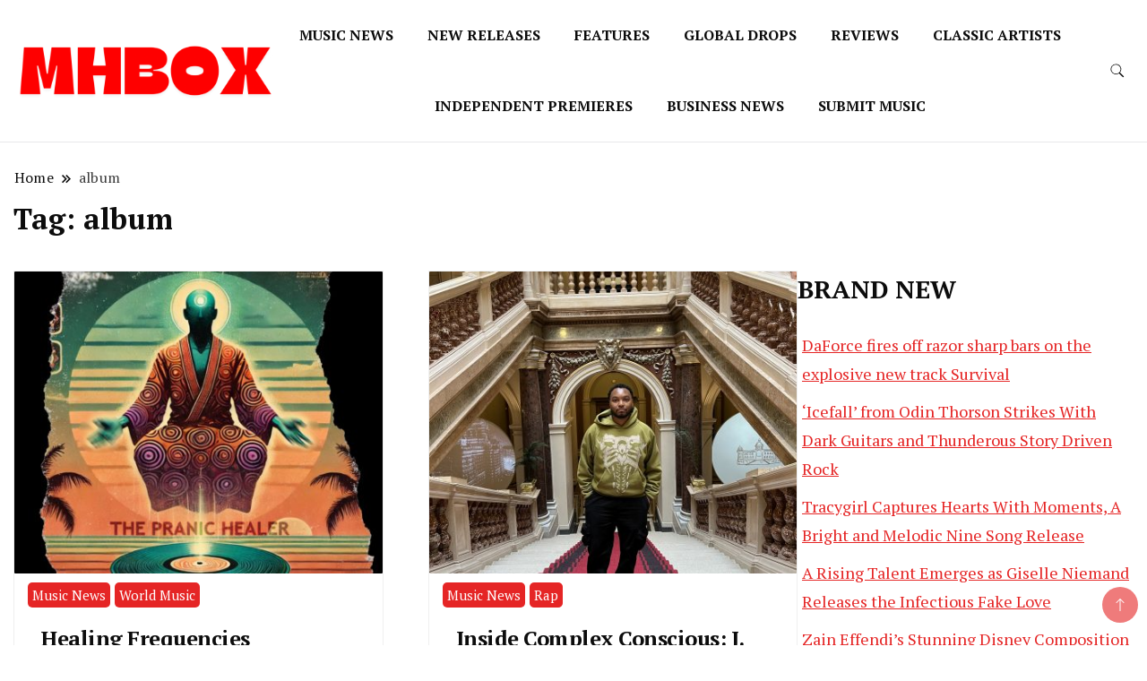

--- FILE ---
content_type: text/html; charset=UTF-8
request_url: https://musichitbox.co.uk/tag/album
body_size: 29271
content:
		<!DOCTYPE html>
		<html lang="en-US">
		<head itemscope itemtype="https://schema.org/WebSite">
		<meta charset="UTF-8">
		<meta name="viewport" content="width=device-width, initial-scale=1">
		<link rel="profile" href="http://gmpg.org/xfn/11">
		<meta name='robots' content='index, follow, max-image-preview:large, max-snippet:-1, max-video-preview:-1' />
	<style>img:is([sizes="auto" i], [sizes^="auto," i]) { contain-intrinsic-size: 3000px 1500px }</style>
	
	<!-- This site is optimized with the Yoast SEO plugin v26.4 - https://yoast.com/wordpress/plugins/seo/ -->
	<title>album Archives - Musichitbox</title>
	<link rel="canonical" href="https://musichitbox.co.uk/tag/album" />
	<meta property="og:locale" content="en_US" />
	<meta property="og:type" content="article" />
	<meta property="og:title" content="album Archives - Musichitbox" />
	<meta property="og:url" content="https://musichitbox.co.uk/tag/album" />
	<meta property="og:site_name" content="Musichitbox" />
	<meta name="twitter:card" content="summary_large_image" />
	<script type="application/ld+json" class="yoast-schema-graph">{"@context":"https://schema.org","@graph":[{"@type":"CollectionPage","@id":"https://musichitbox.co.uk/tag/album","url":"https://musichitbox.co.uk/tag/album","name":"album Archives - Musichitbox","isPartOf":{"@id":"https://musichitbox.co.uk/#website"},"primaryImageOfPage":{"@id":"https://musichitbox.co.uk/tag/album#primaryimage"},"image":{"@id":"https://musichitbox.co.uk/tag/album#primaryimage"},"thumbnailUrl":"https://musichitbox.co.uk/wp-content/uploads/2025/03/The-pranic-healer-scaled.jpg","breadcrumb":{"@id":"https://musichitbox.co.uk/tag/album#breadcrumb"},"inLanguage":"en-US"},{"@type":"ImageObject","inLanguage":"en-US","@id":"https://musichitbox.co.uk/tag/album#primaryimage","url":"https://musichitbox.co.uk/wp-content/uploads/2025/03/The-pranic-healer-scaled.jpg","contentUrl":"https://musichitbox.co.uk/wp-content/uploads/2025/03/The-pranic-healer-scaled.jpg","width":2560,"height":2560},{"@type":"BreadcrumbList","@id":"https://musichitbox.co.uk/tag/album#breadcrumb","itemListElement":[{"@type":"ListItem","position":1,"name":"Home","item":"https://musichitbox.co.uk/"},{"@type":"ListItem","position":2,"name":"album"}]},{"@type":"WebSite","@id":"https://musichitbox.co.uk/#website","url":"https://musichitbox.co.uk/","name":"Musichitbox","description":"Musichitbox / No 1 for Music News","publisher":{"@id":"https://musichitbox.co.uk/#organization"},"potentialAction":[{"@type":"SearchAction","target":{"@type":"EntryPoint","urlTemplate":"https://musichitbox.co.uk/?s={search_term_string}"},"query-input":{"@type":"PropertyValueSpecification","valueRequired":true,"valueName":"search_term_string"}}],"inLanguage":"en-US"},{"@type":"Organization","@id":"https://musichitbox.co.uk/#organization","name":"Musichitbox","url":"https://musichitbox.co.uk/","logo":{"@type":"ImageObject","inLanguage":"en-US","@id":"https://musichitbox.co.uk/#/schema/logo/image/","url":"https://musichitbox.co.uk/wp-content/uploads/2024/08/cropped-1.png","contentUrl":"https://musichitbox.co.uk/wp-content/uploads/2024/08/cropped-1.png","width":1563,"height":351,"caption":"Musichitbox"},"image":{"@id":"https://musichitbox.co.uk/#/schema/logo/image/"}}]}</script>
	<!-- / Yoast SEO plugin. -->


<link rel='dns-prefetch' href='//cdn.canvasjs.com' />
<link rel='dns-prefetch' href='//fonts.googleapis.com' />
<link rel="alternate" type="application/rss+xml" title="Musichitbox &raquo; Feed" href="https://musichitbox.co.uk/feed" />
<link rel="alternate" type="application/rss+xml" title="Musichitbox &raquo; Comments Feed" href="https://musichitbox.co.uk/comments/feed" />
<link rel="alternate" type="application/rss+xml" title="Musichitbox &raquo; album Tag Feed" href="https://musichitbox.co.uk/tag/album/feed" />
<script>
window._wpemojiSettings = {"baseUrl":"https:\/\/s.w.org\/images\/core\/emoji\/16.0.1\/72x72\/","ext":".png","svgUrl":"https:\/\/s.w.org\/images\/core\/emoji\/16.0.1\/svg\/","svgExt":".svg","source":{"concatemoji":"https:\/\/musichitbox.co.uk\/wp-includes\/js\/wp-emoji-release.min.js?ver=6.8.3"}};
/*! This file is auto-generated */
!function(s,n){var o,i,e;function c(e){try{var t={supportTests:e,timestamp:(new Date).valueOf()};sessionStorage.setItem(o,JSON.stringify(t))}catch(e){}}function p(e,t,n){e.clearRect(0,0,e.canvas.width,e.canvas.height),e.fillText(t,0,0);var t=new Uint32Array(e.getImageData(0,0,e.canvas.width,e.canvas.height).data),a=(e.clearRect(0,0,e.canvas.width,e.canvas.height),e.fillText(n,0,0),new Uint32Array(e.getImageData(0,0,e.canvas.width,e.canvas.height).data));return t.every(function(e,t){return e===a[t]})}function u(e,t){e.clearRect(0,0,e.canvas.width,e.canvas.height),e.fillText(t,0,0);for(var n=e.getImageData(16,16,1,1),a=0;a<n.data.length;a++)if(0!==n.data[a])return!1;return!0}function f(e,t,n,a){switch(t){case"flag":return n(e,"\ud83c\udff3\ufe0f\u200d\u26a7\ufe0f","\ud83c\udff3\ufe0f\u200b\u26a7\ufe0f")?!1:!n(e,"\ud83c\udde8\ud83c\uddf6","\ud83c\udde8\u200b\ud83c\uddf6")&&!n(e,"\ud83c\udff4\udb40\udc67\udb40\udc62\udb40\udc65\udb40\udc6e\udb40\udc67\udb40\udc7f","\ud83c\udff4\u200b\udb40\udc67\u200b\udb40\udc62\u200b\udb40\udc65\u200b\udb40\udc6e\u200b\udb40\udc67\u200b\udb40\udc7f");case"emoji":return!a(e,"\ud83e\udedf")}return!1}function g(e,t,n,a){var r="undefined"!=typeof WorkerGlobalScope&&self instanceof WorkerGlobalScope?new OffscreenCanvas(300,150):s.createElement("canvas"),o=r.getContext("2d",{willReadFrequently:!0}),i=(o.textBaseline="top",o.font="600 32px Arial",{});return e.forEach(function(e){i[e]=t(o,e,n,a)}),i}function t(e){var t=s.createElement("script");t.src=e,t.defer=!0,s.head.appendChild(t)}"undefined"!=typeof Promise&&(o="wpEmojiSettingsSupports",i=["flag","emoji"],n.supports={everything:!0,everythingExceptFlag:!0},e=new Promise(function(e){s.addEventListener("DOMContentLoaded",e,{once:!0})}),new Promise(function(t){var n=function(){try{var e=JSON.parse(sessionStorage.getItem(o));if("object"==typeof e&&"number"==typeof e.timestamp&&(new Date).valueOf()<e.timestamp+604800&&"object"==typeof e.supportTests)return e.supportTests}catch(e){}return null}();if(!n){if("undefined"!=typeof Worker&&"undefined"!=typeof OffscreenCanvas&&"undefined"!=typeof URL&&URL.createObjectURL&&"undefined"!=typeof Blob)try{var e="postMessage("+g.toString()+"("+[JSON.stringify(i),f.toString(),p.toString(),u.toString()].join(",")+"));",a=new Blob([e],{type:"text/javascript"}),r=new Worker(URL.createObjectURL(a),{name:"wpTestEmojiSupports"});return void(r.onmessage=function(e){c(n=e.data),r.terminate(),t(n)})}catch(e){}c(n=g(i,f,p,u))}t(n)}).then(function(e){for(var t in e)n.supports[t]=e[t],n.supports.everything=n.supports.everything&&n.supports[t],"flag"!==t&&(n.supports.everythingExceptFlag=n.supports.everythingExceptFlag&&n.supports[t]);n.supports.everythingExceptFlag=n.supports.everythingExceptFlag&&!n.supports.flag,n.DOMReady=!1,n.readyCallback=function(){n.DOMReady=!0}}).then(function(){return e}).then(function(){var e;n.supports.everything||(n.readyCallback(),(e=n.source||{}).concatemoji?t(e.concatemoji):e.wpemoji&&e.twemoji&&(t(e.twemoji),t(e.wpemoji)))}))}((window,document),window._wpemojiSettings);
</script>
<style id='wp-emoji-styles-inline-css'>

	img.wp-smiley, img.emoji {
		display: inline !important;
		border: none !important;
		box-shadow: none !important;
		height: 1em !important;
		width: 1em !important;
		margin: 0 0.07em !important;
		vertical-align: -0.1em !important;
		background: none !important;
		padding: 0 !important;
	}
</style>
<link rel='stylesheet' id='wp-block-library-css' href='https://musichitbox.co.uk/wp-includes/css/dist/block-library/style.min.css?ver=6.8.3' media='all' />
<style id='classic-theme-styles-inline-css'>
/*! This file is auto-generated */
.wp-block-button__link{color:#fff;background-color:#32373c;border-radius:9999px;box-shadow:none;text-decoration:none;padding:calc(.667em + 2px) calc(1.333em + 2px);font-size:1.125em}.wp-block-file__button{background:#32373c;color:#fff;text-decoration:none}
</style>
<style id='global-styles-inline-css'>
:root{--wp--preset--aspect-ratio--square: 1;--wp--preset--aspect-ratio--4-3: 4/3;--wp--preset--aspect-ratio--3-4: 3/4;--wp--preset--aspect-ratio--3-2: 3/2;--wp--preset--aspect-ratio--2-3: 2/3;--wp--preset--aspect-ratio--16-9: 16/9;--wp--preset--aspect-ratio--9-16: 9/16;--wp--preset--color--black: #000000;--wp--preset--color--cyan-bluish-gray: #abb8c3;--wp--preset--color--white: #ffffff;--wp--preset--color--pale-pink: #f78da7;--wp--preset--color--vivid-red: #cf2e2e;--wp--preset--color--luminous-vivid-orange: #ff6900;--wp--preset--color--luminous-vivid-amber: #fcb900;--wp--preset--color--light-green-cyan: #7bdcb5;--wp--preset--color--vivid-green-cyan: #00d084;--wp--preset--color--pale-cyan-blue: #8ed1fc;--wp--preset--color--vivid-cyan-blue: #0693e3;--wp--preset--color--vivid-purple: #9b51e0;--wp--preset--gradient--vivid-cyan-blue-to-vivid-purple: linear-gradient(135deg,rgba(6,147,227,1) 0%,rgb(155,81,224) 100%);--wp--preset--gradient--light-green-cyan-to-vivid-green-cyan: linear-gradient(135deg,rgb(122,220,180) 0%,rgb(0,208,130) 100%);--wp--preset--gradient--luminous-vivid-amber-to-luminous-vivid-orange: linear-gradient(135deg,rgba(252,185,0,1) 0%,rgba(255,105,0,1) 100%);--wp--preset--gradient--luminous-vivid-orange-to-vivid-red: linear-gradient(135deg,rgba(255,105,0,1) 0%,rgb(207,46,46) 100%);--wp--preset--gradient--very-light-gray-to-cyan-bluish-gray: linear-gradient(135deg,rgb(238,238,238) 0%,rgb(169,184,195) 100%);--wp--preset--gradient--cool-to-warm-spectrum: linear-gradient(135deg,rgb(74,234,220) 0%,rgb(151,120,209) 20%,rgb(207,42,186) 40%,rgb(238,44,130) 60%,rgb(251,105,98) 80%,rgb(254,248,76) 100%);--wp--preset--gradient--blush-light-purple: linear-gradient(135deg,rgb(255,206,236) 0%,rgb(152,150,240) 100%);--wp--preset--gradient--blush-bordeaux: linear-gradient(135deg,rgb(254,205,165) 0%,rgb(254,45,45) 50%,rgb(107,0,62) 100%);--wp--preset--gradient--luminous-dusk: linear-gradient(135deg,rgb(255,203,112) 0%,rgb(199,81,192) 50%,rgb(65,88,208) 100%);--wp--preset--gradient--pale-ocean: linear-gradient(135deg,rgb(255,245,203) 0%,rgb(182,227,212) 50%,rgb(51,167,181) 100%);--wp--preset--gradient--electric-grass: linear-gradient(135deg,rgb(202,248,128) 0%,rgb(113,206,126) 100%);--wp--preset--gradient--midnight: linear-gradient(135deg,rgb(2,3,129) 0%,rgb(40,116,252) 100%);--wp--preset--font-size--small: 13px;--wp--preset--font-size--medium: 20px;--wp--preset--font-size--large: 36px;--wp--preset--font-size--x-large: 42px;--wp--preset--spacing--20: 0.44rem;--wp--preset--spacing--30: 0.67rem;--wp--preset--spacing--40: 1rem;--wp--preset--spacing--50: 1.5rem;--wp--preset--spacing--60: 2.25rem;--wp--preset--spacing--70: 3.38rem;--wp--preset--spacing--80: 5.06rem;--wp--preset--shadow--natural: 6px 6px 9px rgba(0, 0, 0, 0.2);--wp--preset--shadow--deep: 12px 12px 50px rgba(0, 0, 0, 0.4);--wp--preset--shadow--sharp: 6px 6px 0px rgba(0, 0, 0, 0.2);--wp--preset--shadow--outlined: 6px 6px 0px -3px rgba(255, 255, 255, 1), 6px 6px rgba(0, 0, 0, 1);--wp--preset--shadow--crisp: 6px 6px 0px rgba(0, 0, 0, 1);}:where(.is-layout-flex){gap: 0.5em;}:where(.is-layout-grid){gap: 0.5em;}body .is-layout-flex{display: flex;}.is-layout-flex{flex-wrap: wrap;align-items: center;}.is-layout-flex > :is(*, div){margin: 0;}body .is-layout-grid{display: grid;}.is-layout-grid > :is(*, div){margin: 0;}:where(.wp-block-columns.is-layout-flex){gap: 2em;}:where(.wp-block-columns.is-layout-grid){gap: 2em;}:where(.wp-block-post-template.is-layout-flex){gap: 1.25em;}:where(.wp-block-post-template.is-layout-grid){gap: 1.25em;}.has-black-color{color: var(--wp--preset--color--black) !important;}.has-cyan-bluish-gray-color{color: var(--wp--preset--color--cyan-bluish-gray) !important;}.has-white-color{color: var(--wp--preset--color--white) !important;}.has-pale-pink-color{color: var(--wp--preset--color--pale-pink) !important;}.has-vivid-red-color{color: var(--wp--preset--color--vivid-red) !important;}.has-luminous-vivid-orange-color{color: var(--wp--preset--color--luminous-vivid-orange) !important;}.has-luminous-vivid-amber-color{color: var(--wp--preset--color--luminous-vivid-amber) !important;}.has-light-green-cyan-color{color: var(--wp--preset--color--light-green-cyan) !important;}.has-vivid-green-cyan-color{color: var(--wp--preset--color--vivid-green-cyan) !important;}.has-pale-cyan-blue-color{color: var(--wp--preset--color--pale-cyan-blue) !important;}.has-vivid-cyan-blue-color{color: var(--wp--preset--color--vivid-cyan-blue) !important;}.has-vivid-purple-color{color: var(--wp--preset--color--vivid-purple) !important;}.has-black-background-color{background-color: var(--wp--preset--color--black) !important;}.has-cyan-bluish-gray-background-color{background-color: var(--wp--preset--color--cyan-bluish-gray) !important;}.has-white-background-color{background-color: var(--wp--preset--color--white) !important;}.has-pale-pink-background-color{background-color: var(--wp--preset--color--pale-pink) !important;}.has-vivid-red-background-color{background-color: var(--wp--preset--color--vivid-red) !important;}.has-luminous-vivid-orange-background-color{background-color: var(--wp--preset--color--luminous-vivid-orange) !important;}.has-luminous-vivid-amber-background-color{background-color: var(--wp--preset--color--luminous-vivid-amber) !important;}.has-light-green-cyan-background-color{background-color: var(--wp--preset--color--light-green-cyan) !important;}.has-vivid-green-cyan-background-color{background-color: var(--wp--preset--color--vivid-green-cyan) !important;}.has-pale-cyan-blue-background-color{background-color: var(--wp--preset--color--pale-cyan-blue) !important;}.has-vivid-cyan-blue-background-color{background-color: var(--wp--preset--color--vivid-cyan-blue) !important;}.has-vivid-purple-background-color{background-color: var(--wp--preset--color--vivid-purple) !important;}.has-black-border-color{border-color: var(--wp--preset--color--black) !important;}.has-cyan-bluish-gray-border-color{border-color: var(--wp--preset--color--cyan-bluish-gray) !important;}.has-white-border-color{border-color: var(--wp--preset--color--white) !important;}.has-pale-pink-border-color{border-color: var(--wp--preset--color--pale-pink) !important;}.has-vivid-red-border-color{border-color: var(--wp--preset--color--vivid-red) !important;}.has-luminous-vivid-orange-border-color{border-color: var(--wp--preset--color--luminous-vivid-orange) !important;}.has-luminous-vivid-amber-border-color{border-color: var(--wp--preset--color--luminous-vivid-amber) !important;}.has-light-green-cyan-border-color{border-color: var(--wp--preset--color--light-green-cyan) !important;}.has-vivid-green-cyan-border-color{border-color: var(--wp--preset--color--vivid-green-cyan) !important;}.has-pale-cyan-blue-border-color{border-color: var(--wp--preset--color--pale-cyan-blue) !important;}.has-vivid-cyan-blue-border-color{border-color: var(--wp--preset--color--vivid-cyan-blue) !important;}.has-vivid-purple-border-color{border-color: var(--wp--preset--color--vivid-purple) !important;}.has-vivid-cyan-blue-to-vivid-purple-gradient-background{background: var(--wp--preset--gradient--vivid-cyan-blue-to-vivid-purple) !important;}.has-light-green-cyan-to-vivid-green-cyan-gradient-background{background: var(--wp--preset--gradient--light-green-cyan-to-vivid-green-cyan) !important;}.has-luminous-vivid-amber-to-luminous-vivid-orange-gradient-background{background: var(--wp--preset--gradient--luminous-vivid-amber-to-luminous-vivid-orange) !important;}.has-luminous-vivid-orange-to-vivid-red-gradient-background{background: var(--wp--preset--gradient--luminous-vivid-orange-to-vivid-red) !important;}.has-very-light-gray-to-cyan-bluish-gray-gradient-background{background: var(--wp--preset--gradient--very-light-gray-to-cyan-bluish-gray) !important;}.has-cool-to-warm-spectrum-gradient-background{background: var(--wp--preset--gradient--cool-to-warm-spectrum) !important;}.has-blush-light-purple-gradient-background{background: var(--wp--preset--gradient--blush-light-purple) !important;}.has-blush-bordeaux-gradient-background{background: var(--wp--preset--gradient--blush-bordeaux) !important;}.has-luminous-dusk-gradient-background{background: var(--wp--preset--gradient--luminous-dusk) !important;}.has-pale-ocean-gradient-background{background: var(--wp--preset--gradient--pale-ocean) !important;}.has-electric-grass-gradient-background{background: var(--wp--preset--gradient--electric-grass) !important;}.has-midnight-gradient-background{background: var(--wp--preset--gradient--midnight) !important;}.has-small-font-size{font-size: var(--wp--preset--font-size--small) !important;}.has-medium-font-size{font-size: var(--wp--preset--font-size--medium) !important;}.has-large-font-size{font-size: var(--wp--preset--font-size--large) !important;}.has-x-large-font-size{font-size: var(--wp--preset--font-size--x-large) !important;}
:where(.wp-block-post-template.is-layout-flex){gap: 1.25em;}:where(.wp-block-post-template.is-layout-grid){gap: 1.25em;}
:where(.wp-block-columns.is-layout-flex){gap: 2em;}:where(.wp-block-columns.is-layout-grid){gap: 2em;}
:root :where(.wp-block-pullquote){font-size: 1.5em;line-height: 1.6;}
</style>
<link rel='stylesheet' id='dashicons-css' href='https://musichitbox.co.uk/wp-includes/css/dashicons.min.css?ver=6.8.3' media='all' />
<link rel='stylesheet' id='admin-bar-css' href='https://musichitbox.co.uk/wp-includes/css/admin-bar.min.css?ver=6.8.3' media='all' />
<style id='admin-bar-inline-css'>

    .canvasjs-chart-credit{
        display: none !important;
    }
    #vtrtsFreeChart canvas {
    border-radius: 6px;
}

.vtrts-free-adminbar-weekly-title {
    font-weight: bold;
    font-size: 14px;
    color: #fff;
    margin-bottom: 6px;
}

        #wpadminbar #wp-admin-bar-vtrts_free_top_button .ab-icon:before {
            content: "\f185";
            color: #1DAE22;
            top: 3px;
        }
    #wp-admin-bar-vtrts_pro_top_button .ab-item {
        min-width: 180px;
    }
    .vtrts-free-adminbar-dropdown {
        min-width: 420px ;
        padding: 18px 18px 12px 18px;
        background: #23282d;
        color: #fff;
        border-radius: 8px;
        box-shadow: 0 4px 24px rgba(0,0,0,0.15);
        margin-top: 10px;
    }
    .vtrts-free-adminbar-grid {
        display: grid;
        grid-template-columns: 1fr 1fr;
        gap: 18px 18px; /* row-gap column-gap */
        margin-bottom: 18px;
    }
    .vtrts-free-adminbar-card {
        background: #2c3338;
        border-radius: 8px;
        padding: 18px 18px 12px 18px;
        box-shadow: 0 2px 8px rgba(0,0,0,0.07);
        display: flex;
        flex-direction: column;
        align-items: flex-start;
    }
    /* Extra margin for the right column */
    .vtrts-free-adminbar-card:nth-child(2),
    .vtrts-free-adminbar-card:nth-child(4) {
        margin-left: 10px !important;
        padding-left: 10px !important;
                padding-top: 6px !important;

        margin-right: 10px !important;
        padding-right : 10px !important;
        margin-top: 10px !important;
    }
    .vtrts-free-adminbar-card:nth-child(1),
    .vtrts-free-adminbar-card:nth-child(3) {
        margin-left: 10px !important;
        padding-left: 10px !important;
                padding-top: 6px !important;

        margin-top: 10px !important;
                padding-right : 10px !important;

    }
    /* Extra margin for the bottom row */
    .vtrts-free-adminbar-card:nth-child(3),
    .vtrts-free-adminbar-card:nth-child(4) {
        margin-top: 6px !important;
        padding-top: 6px !important;
        margin-top: 10px !important;
    }
    .vtrts-free-adminbar-card-title {
        font-size: 14px;
        font-weight: 800;
        margin-bottom: 6px;
        color: #fff;
    }
    .vtrts-free-adminbar-card-value {
        font-size: 22px;
        font-weight: bold;
        color: #1DAE22;
        margin-bottom: 4px;
    }
    .vtrts-free-adminbar-card-sub {
        font-size: 12px;
        color: #aaa;
    }
    .vtrts-free-adminbar-btn-wrap {
        text-align: center;
        margin-top: 8px;
    }

    #wp-admin-bar-vtrts_free_top_button .ab-item{
    min-width: 80px !important;
        padding: 0px !important;
    .vtrts-free-adminbar-btn {
        display: inline-block;
        background: #1DAE22;
        color: #fff !important;
        font-weight: bold;
        padding: 8px 28px;
        border-radius: 6px;
        text-decoration: none;
        font-size: 15px;
        transition: background 0.2s;
        margin-top: 8px;
    }
    .vtrts-free-adminbar-btn:hover {
        background: #15991b;
        color: #fff !important;
    }

    .vtrts-free-adminbar-dropdown-wrap { min-width: 0; padding: 0; }
    #wpadminbar #wp-admin-bar-vtrts_free_top_button .vtrts-free-adminbar-dropdown { display: none; position: absolute; left: 0; top: 100%; z-index: 99999; }
    #wpadminbar #wp-admin-bar-vtrts_free_top_button:hover .vtrts-free-adminbar-dropdown { display: block; }
    
        .ab-empty-item #wp-admin-bar-vtrts_free_top_button-default .ab-empty-item{
    height:0px !important;
    padding :0px !important;
     }
            #wpadminbar .quicklinks .ab-empty-item{
        padding:0px !important;
    }
    .vtrts-free-adminbar-dropdown {
    min-width: 420px;
    padding: 18px 18px 12px 18px;
    background: #23282d;
    color: #fff;
    border-radius: 12px; /* more rounded */
    box-shadow: 0 8px 32px rgba(0,0,0,0.25); /* deeper shadow */
    margin-top: 10px;
}

.vtrts-free-adminbar-btn-wrap {
    text-align: center;
    margin-top: 18px; /* more space above */
}

.vtrts-free-adminbar-btn {
    display: inline-block;
    background: #1DAE22;
    color: #fff !important;
    font-weight: bold;
    padding: 5px 22px;
    border-radius: 8px;
    text-decoration: none;
    font-size: 17px;
    transition: background 0.2s, box-shadow 0.2s;
    margin-top: 8px;
    box-shadow: 0 2px 8px rgba(29,174,34,0.15);
    text-align: center;
    line-height: 1.6;
    
}
.vtrts-free-adminbar-btn:hover {
    background: #15991b;
    color: #fff !important;
    box-shadow: 0 4px 16px rgba(29,174,34,0.25);
}
    


</style>
<link rel='stylesheet' id='news-blog-bootstrap-css' href='https://musichitbox.co.uk/wp-content/themes/news-blog/css/bootstrap.css?ver=6.8.3' media='all' />
<link rel='stylesheet' id='grand_news_cfg_parent-css' href='https://musichitbox.co.uk/wp-content/themes/news-blog/style.css?ver=6.8.3' media='all' />
<link rel='stylesheet' id='news-blog-google-fonts-css' href='https://fonts.googleapis.com/css?family=PT+Serif%3A300%2C300i%2C400%2C400i%2C700%2C700i%7CNunito+Sans%3A300%2C300i%2C400%2C400i%2C500%2C500i%2C600%2C600i&#038;subset=latin%2Clatin-ext' media='all' />
<link rel='stylesheet' id='news-blog-style-css' href='https://musichitbox.co.uk/wp-content/themes/grand-news/style.css?ver=6.8.3' media='all' />
<script id="ahc_front_js-js-extra">
var ahc_ajax_front = {"ajax_url":"https:\/\/musichitbox.co.uk\/wp-admin\/admin-ajax.php","plugin_url":"https:\/\/musichitbox.co.uk\/wp-content\/plugins\/visitors-traffic-real-time-statistics\/","page_id":"Tag: <span>album<\/span>","page_title":"","post_type":""};
</script>
<script src="https://musichitbox.co.uk/wp-content/plugins/visitors-traffic-real-time-statistics/js/front.js?ver=6.8.3" id="ahc_front_js-js"></script>
<script src="https://musichitbox.co.uk/wp-includes/js/jquery/jquery.min.js?ver=3.7.1" id="jquery-core-js"></script>
<script src="https://musichitbox.co.uk/wp-includes/js/jquery/jquery-migrate.min.js?ver=3.4.1" id="jquery-migrate-js"></script>
<script src="https://musichitbox.co.uk/wp-content/themes/news-blog/js/bootstrap.js?ver=6.8.3" id="news-blog-bootstrap-js"></script>
<script src="https://musichitbox.co.uk/wp-content/themes/news-blog/js/jquery.marquee.js?ver=6.8.3" id="news-blog--marquee-js"></script>
<link rel="https://api.w.org/" href="https://musichitbox.co.uk/wp-json/" /><link rel="alternate" title="JSON" type="application/json" href="https://musichitbox.co.uk/wp-json/wp/v2/tags/49" /><link rel="EditURI" type="application/rsd+xml" title="RSD" href="https://musichitbox.co.uk/xmlrpc.php?rsd" />
<meta name="generator" content="WordPress 6.8.3" />
	<style type="text/css" id="custom-theme-colors" >
        :root {
            --gbl-primary-color: #e52525 ;
            --gbl-secondary-color: #32B9A5 ;
            --gbl-primary-font: PT Serif, Serif ;
            --gbl-secondary-font: Nunito Sans, Sans Serif ;
            --logo-width: 300 ;
            --header-text-color: #blank ;            
            --footer-color: #000000 ;
            --footer-text-color: #eee ;
            --content-width: 1280px ;
            --woo-bar-color: #fff ;  
            --woo-bar-bg-color: #e52525 ;
            --menu-text-color: #fff ;  
            --menu-bg-color: #e52525 ;  
            --text-color: #0c0c0c ;
            --topbar-bg-color: #000 ;
            --topbar-text-color: #fff ;
            --e-global-color-primary: #e52525 ;
            
        }
        .site-branding img.custom-logo {
            max-width:300px ;    
        }
        @media (min-width: 1024px) {
            #masthead {
                background-image:url('');
                background-size: cover;
                background-position: center center;
            }
        }
        body.custom-background-image .site, 
        body.custom-background-color .site,
        .mobile-navigation {
            background-color: #ffffff;
        }
        .site-footer {
            background:url("") ;
            background-repeat: no-repeat;
            background-size: cover;
            background-position: center center;
        }
        
        .site-footer .footer-overlay {
            background-color:#000000;
        }
                
	</style>
		<style type="text/css">
        			.site-title,
			.site-description {
				position: absolute;
				clip: rect(1px, 1px, 1px, 1px);
				}
					</style>
		<link rel="icon" href="https://musichitbox.co.uk/wp-content/uploads/2017/09/cropped-MHBOX_LOGO-1-32x32.png" sizes="32x32" />
<link rel="icon" href="https://musichitbox.co.uk/wp-content/uploads/2017/09/cropped-MHBOX_LOGO-1-192x192.png" sizes="192x192" />
<link rel="apple-touch-icon" href="https://musichitbox.co.uk/wp-content/uploads/2017/09/cropped-MHBOX_LOGO-1-180x180.png" />
<meta name="msapplication-TileImage" content="https://musichitbox.co.uk/wp-content/uploads/2017/09/cropped-MHBOX_LOGO-1-270x270.png" />
</head>

<body class="archive tag tag-album tag-49 wp-custom-logo wp-theme-news-blog wp-child-theme-grand-news hfeed layout-grid rightsidebar" itemscope itemtype="https://schema.org/WebPage">
    
		<div id="page" class="site">
			<a class="skip-link screen-reader-text" href="#primary">Skip to content</a>
		    
		<header id="masthead" class="site-header style-one 
        "
        itemscope itemtype="https://schema.org/WPHeader">
            
             
                         
			<div class=" main-menu-wrap ">
                <div class="container">
				<div class="header-wrapper">
					        <div class="site-branding" itemscope itemtype="https://schema.org/Organization">
            <a href="https://musichitbox.co.uk/" class="custom-logo-link" rel="home"><img width="1563" height="351" src="https://musichitbox.co.uk/wp-content/uploads/2024/08/cropped-1.png" class="custom-logo" alt="Musichitbox" decoding="async" fetchpriority="high" srcset="https://musichitbox.co.uk/wp-content/uploads/2024/08/cropped-1.png 1563w, https://musichitbox.co.uk/wp-content/uploads/2024/08/cropped-1-300x67.png 300w, https://musichitbox.co.uk/wp-content/uploads/2024/08/cropped-1-1024x230.png 1024w, https://musichitbox.co.uk/wp-content/uploads/2024/08/cropped-1-768x172.png 768w, https://musichitbox.co.uk/wp-content/uploads/2024/08/cropped-1-1536x345.png 1536w" sizes="(max-width: 1563px) 100vw, 1563px" /></a><div class="site-title-logo">                <p class="site-title" itemprop="name"><a href="https://musichitbox.co.uk/" rel="home" itemprop="url">Musichitbox</a></p>
                                <p class="site-description" itemprop="description">Musichitbox / No 1 for Music News</p>
                        </div>
        </div><!-- .site-branding -->
        					<div class="nav-wrap">
                        						<div class="header-left">
							            <nav id="site-navigation" class="main-navigation"  itemscope itemtype=https://schema.org/SiteNavigationElement>
                <div class="primary-menu-container"><ul id="primary-menu" class="menu"><li id="menu-item-1845" class="menu-item menu-item-type-taxonomy menu-item-object-category menu-item-1845"><a href="https://musichitbox.co.uk/category/music-news-musichitbox">Music News</a></li>
<li id="menu-item-8802" class="menu-item menu-item-type-taxonomy menu-item-object-category menu-item-8802"><a href="https://musichitbox.co.uk/category/music-news-musichitbox">New Releases</a></li>
<li id="menu-item-9010" class="menu-item menu-item-type-taxonomy menu-item-object-category menu-item-9010"><a href="https://musichitbox.co.uk/category/editorial-features">Features</a></li>
<li id="menu-item-8803" class="menu-item menu-item-type-taxonomy menu-item-object-category menu-item-8803"><a href="https://musichitbox.co.uk/category/music-news-musichitbox">Global Drops</a></li>
<li id="menu-item-9967" class="menu-item menu-item-type-taxonomy menu-item-object-category menu-item-9967"><a href="https://musichitbox.co.uk/category/reviews">Reviews</a></li>
<li id="menu-item-9947" class="menu-item menu-item-type-taxonomy menu-item-object-category menu-item-9947"><a href="https://musichitbox.co.uk/category/classic-artists">Classic Artists</a></li>
<li id="menu-item-9949" class="menu-item menu-item-type-taxonomy menu-item-object-category menu-item-9949"><a href="https://musichitbox.co.uk/category/music-news-musichitbox">Independent Premieres</a></li>
<li id="menu-item-9817" class="menu-item menu-item-type-taxonomy menu-item-object-category menu-item-9817"><a href="https://musichitbox.co.uk/category/business-news">Business News</a></li>
<li id="menu-item-9921" class="menu-item menu-item-type-post_type menu-item-object-page menu-item-9921"><a href="https://musichitbox.co.uk/music-blog-promotion-advertising-about-discover-media-uk">Submit Music</a></li>
</ul></div>            </nav>
        						</div>
						<div class="header-right">
								<div class="header-search">
		<button class="header-search-icon" aria-label="search form toggle" data-toggle-target=".search-modal" data-toggle-body-class="showing-search-modal" data-set-focus=".search-modal .search-field" aria-expanded="false">
			<svg xmlns="http://www.w3.org/2000/svg" width="16.197" height="16.546"
                viewBox="0 0 16.197 16.546" aria-label="Search Icon">
                <path id="icons8-search"
                    d="M9.939,3a5.939,5.939,0,1,0,3.472,10.754l4.6,4.585.983-.983L14.448,12.8A5.939,5.939,0,0,0,9.939,3Zm0,.7A5.24,5.24,0,1,1,4.7,8.939,5.235,5.235,0,0,1,9.939,3.7Z"
                    transform="translate(-3.5 -2.5) "
                    stroke-width="2"  />
            </svg>
		</button>
		<div class="header-search-form search-modal cover-modal" data-modal-target-string=".search-modal">
			<div class="header-search-inner-wrap">'
				<form role="search" method="get" class="search-form" action="https://musichitbox.co.uk/">
				<label>
					<span class="screen-reader-text">Search for:</span>
					<input type="search" class="search-field" placeholder="Search &hellip;" value="" name="s" />
				</label>
				<input type="submit" class="search-submit" value="Search" />
			</form>				<button aria-label="search form close" class="close" data-toggle-target=".search-modal" data-toggle-body-class="showing-search-modal" data-set-focus=".search-modal .search-field" aria-expanded="false"></button>
			</div>
		</div>
	</div><!-- .header-seearch -->
						</div>
                                                
					</div><!-- #site-navigation -->
				</div>
                </div>
			</div>
            
                <div class="mobile-header">
        <div class="header-main">
            <div class="container">
                <div class="mob-nav-site-branding-wrap">
                    <div class="header-center">
                                <div class="site-branding" itemscope itemtype="https://schema.org/Organization">
            <a href="https://musichitbox.co.uk/" class="custom-logo-link" rel="home"><img width="1563" height="351" src="https://musichitbox.co.uk/wp-content/uploads/2024/08/cropped-1.png" class="custom-logo" alt="Musichitbox" decoding="async" srcset="https://musichitbox.co.uk/wp-content/uploads/2024/08/cropped-1.png 1563w, https://musichitbox.co.uk/wp-content/uploads/2024/08/cropped-1-300x67.png 300w, https://musichitbox.co.uk/wp-content/uploads/2024/08/cropped-1-1024x230.png 1024w, https://musichitbox.co.uk/wp-content/uploads/2024/08/cropped-1-768x172.png 768w, https://musichitbox.co.uk/wp-content/uploads/2024/08/cropped-1-1536x345.png 1536w" sizes="(max-width: 1563px) 100vw, 1563px" /></a><div class="site-title-logo">                <p class="site-title" itemprop="name"><a href="https://musichitbox.co.uk/" rel="home" itemprop="url">Musichitbox</a></p>
                                <p class="site-description" itemprop="description">Musichitbox / No 1 for Music News</p>
                        </div>
        </div><!-- .site-branding -->
                            </div>
                    <button id="menu-opener" data-toggle-target=".main-menu-modal" data-toggle-body-class="showing-main-menu-modal" aria-expanded="false" data-set-focus=".close-main-nav-toggle">
                        <span></span>
                        <span></span>
                        <span></span>
                    </button>
                </div>
            </div>
        </div>
        <div class="mobile-header-wrap">
            <div class="mobile-menu-wrapper">
                <nav id="mobile-site-navigation" class="main-navigation mobile-navigation">        
                    <div class="primary-menu-list main-menu-modal cover-modal" data-modal-target-string=".main-menu-modal">                  
                        <button class="close close-main-nav-toggle" data-toggle-target=".main-menu-modal" data-toggle-body-class="showing-main-menu-modal" aria-expanded="false" data-set-focus=".main-menu-modal"></button>
                        <div class="mobile-social-wrap">
                              
                        </div>
                        <div class="mobile-menu" aria-label="Mobile">
                                        <nav id="mobile-navigation" class="main-navigation" >
                <div class="primary-menu-container"><ul id="primary-menu" class="menu"><li class="menu-item menu-item-type-taxonomy menu-item-object-category menu-item-1845"><a href="https://musichitbox.co.uk/category/music-news-musichitbox">Music News</a></li>
<li class="menu-item menu-item-type-taxonomy menu-item-object-category menu-item-8802"><a href="https://musichitbox.co.uk/category/music-news-musichitbox">New Releases</a></li>
<li class="menu-item menu-item-type-taxonomy menu-item-object-category menu-item-9010"><a href="https://musichitbox.co.uk/category/editorial-features">Features</a></li>
<li class="menu-item menu-item-type-taxonomy menu-item-object-category menu-item-8803"><a href="https://musichitbox.co.uk/category/music-news-musichitbox">Global Drops</a></li>
<li class="menu-item menu-item-type-taxonomy menu-item-object-category menu-item-9967"><a href="https://musichitbox.co.uk/category/reviews">Reviews</a></li>
<li class="menu-item menu-item-type-taxonomy menu-item-object-category menu-item-9947"><a href="https://musichitbox.co.uk/category/classic-artists">Classic Artists</a></li>
<li class="menu-item menu-item-type-taxonomy menu-item-object-category menu-item-9949"><a href="https://musichitbox.co.uk/category/music-news-musichitbox">Independent Premieres</a></li>
<li class="menu-item menu-item-type-taxonomy menu-item-object-category menu-item-9817"><a href="https://musichitbox.co.uk/category/business-news">Business News</a></li>
<li class="menu-item menu-item-type-post_type menu-item-object-page menu-item-9921"><a href="https://musichitbox.co.uk/music-blog-promotion-advertising-about-discover-media-uk">Submit Music</a></li>
</ul></div>            </nav>
                                </div>
                    </div>
                </nav><!-- #mobile-site-navigation -->
            </div>
        </div>  
    </div>
            
		</header><!-- #masthead -->
    

     		<header class="page-header">
			<div class="container">
				<div class="breadcrumb-wrapper">
					<header class="page-header"> <div ><div class="breadcrumb-wrapper"><div id="crumbs" itemscope itemtype="http://schema.org/BreadcrumbList">
                <span itemprop="itemListElement" itemscope itemtype="http://schema.org/ListItem">
                    <a href="https://musichitbox.co.uk" itemprop="item"><span itemprop="name">Home</span></a><meta itemprop="position" content="1" /><span class="separator"><svg width="13" height="13" viewBox="0 0 13 13" fill="none" xmlns="http://www.w3.org/2000/svg" aria-label="Breadcrumb Icon"><path d="M6.839 12.02L5.424 10.607L10.024 6.007L5.424 1.407L6.839 0L12.849 6.01L6.84 12.02H6.839ZM1.414 12.02L0 10.607L4.6 6.007L0 1.414L1.414 0L7.425 6.01L1.415 12.02H1.414V12.02Z" /></svg></span></span><span class="current" itemprop="itemListElement" itemscope itemtype="http://schema.org/ListItem"><a itemprop="item" href="https://musichitbox.co.uk/tag/album"><span itemprop="name">album</span></a><meta itemprop="position" content="2" /></span></div></div></header><!-- .crumbs -->				</div>
				<h1 class="page-title">Tag: <span>album</span></h1>			</div>
		</header><!-- .page-header -->
	      <div class="content-area" id="primary">
          <div class="container">
              
              <div class="page-grid"> 
                  <main id="main" class="site-main">					
                      					
                      <div class="content-wrap-main">
                          <article id="post-10191" class="post-10191 post type-post status-publish format-standard has-post-thumbnail hentry category-music-news-musichitbox category-world-music tag-album tag-instrumental tag-multidimensional-audio-creator tag-music-news tag-music-promotion tag-sapien-medicine tag-sound-alchemist tag-soundtrack tag-the-pranic-healer" itemscope itemtype="https://schema.org/Blog">
	
	<div class="image">
		
			<figure class="post-thumbnail">
				<a href="https://musichitbox.co.uk/healing-frequencies-unleashed-the-pranic-healer-by-sapien-medicine">
											<img width="447" height="367" src="https://musichitbox.co.uk/wp-content/uploads/2025/03/The-pranic-healer-447x367.jpg" class="attachment-news_blog_popular_posts size-news_blog_popular_posts wp-post-image" alt="" itemprop="image" decoding="async" srcset="https://musichitbox.co.uk/wp-content/uploads/2025/03/The-pranic-healer-447x367.jpg 447w, https://musichitbox.co.uk/wp-content/uploads/2025/03/The-pranic-healer-420x345.jpg 420w" sizes="(max-width: 447px) 100vw, 447px" />                    
				</a>
			</figure>

				</div>

	<div class="archive-content-wrapper">		<header class="entry-header">
			<div class="entry-meta">
				<span class="category"><a href="https://musichitbox.co.uk/category/music-news-musichitbox">Music News</a><a href="https://musichitbox.co.uk/category/world-music">World Music</a></span>			</div><!-- .entry-meta -->
			<div class="entry-details">
				<h3 class="entry-title"><a href="https://musichitbox.co.uk/healing-frequencies-unleashed-the-pranic-healer-by-sapien-medicine" rel="bookmark">Healing Frequencies Unleashed: The Pranic Healer by Sapien Medicine</a></h3>			</div>
		</header><!-- .entry-header -->
		<div class="entry-content" itemprop="text">
		<p>&#8216;The Pranic Healer&#8217; is the beautiful, timeless and melodic new album from &#8216;Sapien Medicine&#8217;. In a digital sea of ambient healing tones and new age playlists, Sapien Medicine’s The Pranic Healer rises like a glowing lotus from the depths — not merely music, but a resonant energetic experience that redefines what healing audio can be. [&hellip;]</p>
        <div class="auth-details">
            <div class="author-desc">            
                <div class="author-details">
                                        <div class="author-name">
                        <span class="byline" itemprop="author" itemscope itemtype="https://schema.org/Person"> By <span class="author vcard"><a class="url fn n" href="https://musichitbox.co.uk/author/musichitbox" itemprop="url"><span itemprop="name">musichitbox</span></a></span></span>                    </div>
                </div>
                <span class="date">
                    <span class="posted-on"><a href="https://musichitbox.co.uk/healing-frequencies-unleashed-the-pranic-healer-by-sapien-medicine" rel="bookmark"><time class="entry-date published updated" datetime="2025-03-28T09:18:05+00:00" itemprop="datePublished">March 28, 2025</time><time class="updated" datetime="2025-03-28T09:18:07+00:00" itemprop="dateModified">March 28, 2025</time></a></span>                </span>
				            </div>
        </div>
    	</div><!-- .entry-content -->
	</div>
</article><!-- #post-10191 -->
<article id="post-10016" class="post-10016 post type-post status-publish format-standard has-post-thumbnail hentry category-music-news-musichitbox category-rap tag-album tag-complex-conscious tag-hip-hop tag-j-harvey tag-rap tag-spritual-rap" itemscope itemtype="https://schema.org/Blog">
	
	<div class="image">
		
			<figure class="post-thumbnail">
				<a href="https://musichitbox.co.uk/inside-complex-conscious-j-harveys-rap-journey-to-redemption">
											<img width="447" height="367" src="https://musichitbox.co.uk/wp-content/uploads/2024/10/IMG_4064-447x367.jpeg" class="attachment-news_blog_popular_posts size-news_blog_popular_posts wp-post-image" alt="" itemprop="image" decoding="async" srcset="https://musichitbox.co.uk/wp-content/uploads/2024/10/IMG_4064-447x367.jpeg 447w, https://musichitbox.co.uk/wp-content/uploads/2024/10/IMG_4064-420x345.jpeg 420w" sizes="(max-width: 447px) 100vw, 447px" />                    
				</a>
			</figure>

				</div>

	<div class="archive-content-wrapper">		<header class="entry-header">
			<div class="entry-meta">
				<span class="category"><a href="https://musichitbox.co.uk/category/music-news-musichitbox">Music News</a><a href="https://musichitbox.co.uk/category/rap">Rap</a></span>			</div><!-- .entry-meta -->
			<div class="entry-details">
				<h3 class="entry-title"><a href="https://musichitbox.co.uk/inside-complex-conscious-j-harveys-rap-journey-to-redemption" rel="bookmark">Inside Complex Conscious: J. Harvey’s Rap Journey to Redemption</a></h3>			</div>
		</header><!-- .entry-header -->
		<div class="entry-content" itemprop="text">
		<p>Opening with the reflective “Emotions,” Complex Conscious takes off with a heartbeat beat and distinctive jazz vibes, drawing listeners into J. Harvey’s world. As the album progresses, dark anthems like “Drive” intensify the tone, while “Fear” merges rap and melody. The beat-heavy “Real or Fraud” is raw and introspective, while “Day at a Time” slows [&hellip;]</p>
        <div class="auth-details">
            <div class="author-desc">            
                <div class="author-details">
                                        <div class="author-name">
                        <span class="byline" itemprop="author" itemscope itemtype="https://schema.org/Person"> By <span class="author vcard"><a class="url fn n" href="https://musichitbox.co.uk/author/musichitbox" itemprop="url"><span itemprop="name">musichitbox</span></a></span></span>                    </div>
                </div>
                <span class="date">
                    <span class="posted-on"><a href="https://musichitbox.co.uk/inside-complex-conscious-j-harveys-rap-journey-to-redemption" rel="bookmark"><time class="entry-date published updated" datetime="2024-10-30T12:13:10+00:00" itemprop="datePublished">October 30, 2024</time><time class="updated" datetime="2024-10-30T12:27:16+00:00" itemprop="dateModified">October 30, 2024</time></a></span>                </span>
				            </div>
        </div>
    	</div><!-- .entry-content -->
	</div>
</article><!-- #post-10016 -->
<article id="post-9116" class="post-9116 post type-post status-publish format-standard has-post-thumbnail hentry category-music-news-musichitbox category-rb tag-album tag-gloreymi tag-timeless" itemscope itemtype="https://schema.org/Blog">
	
	<div class="image">
		
			<figure class="post-thumbnail">
				<a href="https://musichitbox.co.uk/gloreymi-unveils-extraordinary-album-eternal-melodies-in-timeless">
											<img width="447" height="367" src="https://musichitbox.co.uk/wp-content/uploads/2023/08/time-less-pic-447x367.jpg" class="attachment-news_blog_popular_posts size-news_blog_popular_posts wp-post-image" alt="" itemprop="image" decoding="async" loading="lazy" srcset="https://musichitbox.co.uk/wp-content/uploads/2023/08/time-less-pic-447x367.jpg 447w, https://musichitbox.co.uk/wp-content/uploads/2023/08/time-less-pic-420x345.jpg 420w" sizes="auto, (max-width: 447px) 100vw, 447px" />                    
				</a>
			</figure>

				</div>

	<div class="archive-content-wrapper">		<header class="entry-header">
			<div class="entry-meta">
				<span class="category"><a href="https://musichitbox.co.uk/category/music-news-musichitbox">Music News</a><a href="https://musichitbox.co.uk/category/rb">R&amp;B</a></span>			</div><!-- .entry-meta -->
			<div class="entry-details">
				<h3 class="entry-title"><a href="https://musichitbox.co.uk/gloreymi-unveils-extraordinary-album-eternal-melodies-in-timeless" rel="bookmark">Gloreymi Unveils Extraordinary Album &amp; Eternal Melodies In ‘Timeless’</a></h3>			</div>
		</header><!-- .entry-header -->
		<div class="entry-content" itemprop="text">
		<p>Gloreymi&#8217;s music is a beautiful blend of confidence, fervor, vitality, and optimism. Her distinct and natural sound is something we genuinely cherish. Her tracks inspire listeners to chase their dreams, instilling in them the belief that they can achieve their goals in life. Not only is Gloreymi an outstanding artist, but her journey also showcases [&hellip;]</p>
        <div class="auth-details">
            <div class="author-desc">            
                <div class="author-details">
                                        <div class="author-name">
                        <span class="byline" itemprop="author" itemscope itemtype="https://schema.org/Person"> By <span class="author vcard"><a class="url fn n" href="https://musichitbox.co.uk/author/musichitbox" itemprop="url"><span itemprop="name">musichitbox</span></a></span></span>                    </div>
                </div>
                <span class="date">
                    <span class="posted-on"><a href="https://musichitbox.co.uk/gloreymi-unveils-extraordinary-album-eternal-melodies-in-timeless" rel="bookmark"><time class="entry-date published updated" datetime="2023-08-18T15:03:14+01:00" itemprop="datePublished">August 18, 2023</time><time class="updated" datetime="2023-08-18T15:03:17+01:00" itemprop="dateModified">August 18, 2023</time></a></span>                </span>
				            </div>
        </div>
    	</div><!-- .entry-content -->
	</div>
</article><!-- #post-9116 -->
<article id="post-8693" class="post-8693 post type-post status-publish format-standard has-post-thumbnail hentry category-music-news-musichitbox category-world-music tag-album tag-forever-night tag-synthpop tag-the-et-boys" itemscope itemtype="https://schema.org/Blog">
	
	<div class="image">
		
			<figure class="post-thumbnail">
				<a href="https://musichitbox.co.uk/the-et-boys-are-two-latino-brothers-who-release-their-incredible-nu-pop-electronic-melodic-rap-album-forever-night">
											<img width="367" height="367" src="https://musichitbox.co.uk/wp-content/uploads/2022/12/ForeverNight-scaled.jpg" class="attachment-news_blog_popular_posts size-news_blog_popular_posts wp-post-image" alt="" itemprop="image" decoding="async" loading="lazy" srcset="https://musichitbox.co.uk/wp-content/uploads/2022/12/ForeverNight-scaled.jpg 2560w, https://musichitbox.co.uk/wp-content/uploads/2022/12/ForeverNight-300x300.jpg 300w, https://musichitbox.co.uk/wp-content/uploads/2022/12/ForeverNight-1024x1024.jpg 1024w, https://musichitbox.co.uk/wp-content/uploads/2022/12/ForeverNight-150x150.jpg 150w, https://musichitbox.co.uk/wp-content/uploads/2022/12/ForeverNight-768x768.jpg 768w, https://musichitbox.co.uk/wp-content/uploads/2022/12/ForeverNight-1536x1536.jpg 1536w, https://musichitbox.co.uk/wp-content/uploads/2022/12/ForeverNight-2048x2048.jpg 2048w" sizes="auto, (max-width: 367px) 100vw, 367px" />                    
				</a>
			</figure>

				</div>

	<div class="archive-content-wrapper">		<header class="entry-header">
			<div class="entry-meta">
				<span class="category"><a href="https://musichitbox.co.uk/category/music-news-musichitbox">Music News</a><a href="https://musichitbox.co.uk/category/world-music">World Music</a></span>			</div><!-- .entry-meta -->
			<div class="entry-details">
				<h3 class="entry-title"><a href="https://musichitbox.co.uk/the-et-boys-are-two-latino-brothers-who-release-their-incredible-nu-pop-electronic-melodic-rap-album-forever-night" rel="bookmark">&#8216;The ET Boys&#8217; are two Latino brothers who release their incredible Nu Pop Electronic Melodic Rap album &#8216;Forever Night&#8217;.</a></h3>			</div>
		</header><!-- .entry-header -->
		<div class="entry-content" itemprop="text">
		<p>The synthpop duo, THE ET BOYS, have been sequestered in the recording studio adding some finishing touches to this debut LP, and are now officially prepared the let the needle drop. Overall their sound can be best described as Nu Pop Electronic Melodic Rap. The &#8220;Forever Night&#8221; album captures some of their finest work to [&hellip;]</p>
        <div class="auth-details">
            <div class="author-desc">            
                <div class="author-details">
                                        <div class="author-name">
                        <span class="byline" itemprop="author" itemscope itemtype="https://schema.org/Person"> By <span class="author vcard"><a class="url fn n" href="https://musichitbox.co.uk/author/musichitbox" itemprop="url"><span itemprop="name">musichitbox</span></a></span></span>                    </div>
                </div>
                <span class="date">
                    <span class="posted-on"><a href="https://musichitbox.co.uk/the-et-boys-are-two-latino-brothers-who-release-their-incredible-nu-pop-electronic-melodic-rap-album-forever-night" rel="bookmark"><time class="entry-date published updated" datetime="2022-12-08T09:03:06+00:00" itemprop="datePublished">December 8, 2022</time><time class="updated" datetime="2023-07-13T20:08:47+01:00" itemprop="dateModified">July 13, 2023</time></a></span>                </span>
				            </div>
        </div>
    	</div><!-- .entry-content -->
	</div>
</article><!-- #post-8693 -->
<article id="post-7502" class="post-7502 post type-post status-publish format-standard has-post-thumbnail hentry category-music-news-musichitbox tag-album tag-celtic tag-folk tag-new-album tag-pop-2 tag-raynes" itemscope itemtype="https://schema.org/Blog">
	
	<div class="image">
		
			<figure class="post-thumbnail">
				<a href="https://musichitbox.co.uk/raynes-incorporates-elements-of-folk-americana-and-baroque-pop-with-celtic-and-world-music-to-create-a-wholly-original-sound-check-out-their-new-album">
											<img width="447" height="252" src="https://musichitbox.co.uk/wp-content/uploads/2021/07/raynesphotobanner.png" class="attachment-news_blog_popular_posts size-news_blog_popular_posts wp-post-image" alt="" itemprop="image" decoding="async" loading="lazy" srcset="https://musichitbox.co.uk/wp-content/uploads/2021/07/raynesphotobanner.png 1640w, https://musichitbox.co.uk/wp-content/uploads/2021/07/raynesphotobanner-300x169.png 300w, https://musichitbox.co.uk/wp-content/uploads/2021/07/raynesphotobanner-1024x577.png 1024w, https://musichitbox.co.uk/wp-content/uploads/2021/07/raynesphotobanner-768x433.png 768w, https://musichitbox.co.uk/wp-content/uploads/2021/07/raynesphotobanner-1536x865.png 1536w" sizes="auto, (max-width: 447px) 100vw, 447px" />                    
				</a>
			</figure>

				</div>

	<div class="archive-content-wrapper">		<header class="entry-header">
			<div class="entry-meta">
				<span class="category"><a href="https://musichitbox.co.uk/category/music-news-musichitbox">Music News</a></span>			</div><!-- .entry-meta -->
			<div class="entry-details">
				<h3 class="entry-title"><a href="https://musichitbox.co.uk/raynes-incorporates-elements-of-folk-americana-and-baroque-pop-with-celtic-and-world-music-to-create-a-wholly-original-sound-check-out-their-new-album" rel="bookmark">Raynes incorporates elements of folk, Americana, and baroque pop with Celtic and world music to create a wholly original sound &#8211; check out their new album</a></h3>			</div>
		</header><!-- .entry-header -->
		<div class="entry-content" itemprop="text">
		<p>Signing with Sony Music Publishing less than a year after their inception, British-American trio Raynes formed in 2017 and have since released three singles that have earned them features in Billboard, Earmilk, and Atwood Magazine, among many other publications. Now, their singular blend of folk, pop, and world music is being featured on television shows, [&hellip;]</p>
        <div class="auth-details">
            <div class="author-desc">            
                <div class="author-details">
                                        <div class="author-name">
                        <span class="byline" itemprop="author" itemscope itemtype="https://schema.org/Person"> By <span class="author vcard"><a class="url fn n" href="https://musichitbox.co.uk/author/musichitbox" itemprop="url"><span itemprop="name">musichitbox</span></a></span></span>                    </div>
                </div>
                <span class="date">
                    <span class="posted-on"><a href="https://musichitbox.co.uk/raynes-incorporates-elements-of-folk-americana-and-baroque-pop-with-celtic-and-world-music-to-create-a-wholly-original-sound-check-out-their-new-album" rel="bookmark"><time class="entry-date published updated" datetime="2021-07-04T09:11:19+01:00" itemprop="datePublished">July 4, 2021</time><time class="updated" datetime="2021-07-04T09:11:21+01:00" itemprop="dateModified">July 4, 2021</time></a></span>                </span>
				            </div>
        </div>
    	</div><!-- .entry-content -->
	</div>
</article><!-- #post-7502 -->
<article id="post-6987" class="post-6987 post type-post status-publish format-standard has-post-thumbnail hentry category-music-news-musichitbox tag-album tag-head-start tag-kiron-rasheed tag-new-album tag-rap" itemscope itemtype="https://schema.org/Blog">
	
	<div class="image">
		
			<figure class="post-thumbnail">
				<a href="https://musichitbox.co.uk/kiron-is-a-newcomer-to-the-world-music-scene-but-is-proving-he-belongs-on-the-world-stage-with-new-album-head-start">
											<img width="447" height="248" src="https://musichitbox.co.uk/wp-content/uploads/2021/02/Screen-Shot-2020-10-23-at-11.32.25-PM.png" class="attachment-news_blog_popular_posts size-news_blog_popular_posts wp-post-image" alt="" itemprop="image" decoding="async" loading="lazy" srcset="https://musichitbox.co.uk/wp-content/uploads/2021/02/Screen-Shot-2020-10-23-at-11.32.25-PM.png 1127w, https://musichitbox.co.uk/wp-content/uploads/2021/02/Screen-Shot-2020-10-23-at-11.32.25-PM-300x167.png 300w, https://musichitbox.co.uk/wp-content/uploads/2021/02/Screen-Shot-2020-10-23-at-11.32.25-PM-1024x569.png 1024w, https://musichitbox.co.uk/wp-content/uploads/2021/02/Screen-Shot-2020-10-23-at-11.32.25-PM-768x427.png 768w" sizes="auto, (max-width: 447px) 100vw, 447px" />                    
				</a>
			</figure>

				</div>

	<div class="archive-content-wrapper">		<header class="entry-header">
			<div class="entry-meta">
				<span class="category"><a href="https://musichitbox.co.uk/category/music-news-musichitbox">Music News</a></span>			</div><!-- .entry-meta -->
			<div class="entry-details">
				<h3 class="entry-title"><a href="https://musichitbox.co.uk/kiron-is-a-newcomer-to-the-world-music-scene-but-is-proving-he-belongs-on-the-world-stage-with-new-album-head-start" rel="bookmark">Kiron is a newcomer to the world music scene, but is proving he belongs on the world stage with new album &#8216;Head Start&#8217;</a></h3>			</div>
		</header><!-- .entry-header -->
		<div class="entry-content" itemprop="text">
		<p>Best known for his voice, flow and innovative approach to music, Kiron R. Dawkins aka Kiron or Kiron Rasheed is an American Musician, Emcee, Producer, Songwriter, Singer, Entrepreneur and Philanthropist. His writing and delivery style is likened to that of the Golden Era of Rap, R&amp;B and Pop classics. His music is truly a soundtrack [&hellip;]</p>
        <div class="auth-details">
            <div class="author-desc">            
                <div class="author-details">
                                        <div class="author-name">
                        <span class="byline" itemprop="author" itemscope itemtype="https://schema.org/Person"> By <span class="author vcard"><a class="url fn n" href="https://musichitbox.co.uk/author/musichitbox" itemprop="url"><span itemprop="name">musichitbox</span></a></span></span>                    </div>
                </div>
                <span class="date">
                    <span class="posted-on"><a href="https://musichitbox.co.uk/kiron-is-a-newcomer-to-the-world-music-scene-but-is-proving-he-belongs-on-the-world-stage-with-new-album-head-start" rel="bookmark"><time class="entry-date published updated" datetime="2021-02-03T10:03:18+00:00" itemprop="datePublished">February 3, 2021</time><time class="updated" datetime="2021-02-03T10:03:19+00:00" itemprop="dateModified">February 3, 2021</time></a></span>                </span>
				            </div>
        </div>
    	</div><!-- .entry-content -->
	</div>
</article><!-- #post-6987 -->
<article id="post-6967" class="post-6967 post type-post status-publish format-standard has-post-thumbnail hentry category-music-news-musichitbox tag-album tag-briya-jordan tag-jazz tag-new-music tag-out-grew tag-soulful tag-trap-beats tag-vocals" itemscope itemtype="https://schema.org/Blog">
	
	<div class="image">
		
			<figure class="post-thumbnail">
				<a href="https://musichitbox.co.uk/up-and-coming-singer-briya-jordan-is-set-to-take-over-the-music-industry-with-her-new-album-night-after-night-check-out-her-new-single-out-grew">
											<img width="367" height="367" src="https://musichitbox.co.uk/wp-content/uploads/2021/01/Briya-Jordan-scaled.jpg" class="attachment-news_blog_popular_posts size-news_blog_popular_posts wp-post-image" alt="" itemprop="image" decoding="async" loading="lazy" srcset="https://musichitbox.co.uk/wp-content/uploads/2021/01/Briya-Jordan-scaled.jpg 2560w, https://musichitbox.co.uk/wp-content/uploads/2021/01/Briya-Jordan-300x300.jpg 300w, https://musichitbox.co.uk/wp-content/uploads/2021/01/Briya-Jordan-1024x1024.jpg 1024w, https://musichitbox.co.uk/wp-content/uploads/2021/01/Briya-Jordan-150x150.jpg 150w, https://musichitbox.co.uk/wp-content/uploads/2021/01/Briya-Jordan-768x768.jpg 768w, https://musichitbox.co.uk/wp-content/uploads/2021/01/Briya-Jordan-1536x1536.jpg 1536w, https://musichitbox.co.uk/wp-content/uploads/2021/01/Briya-Jordan-2048x2048.jpg 2048w" sizes="auto, (max-width: 367px) 100vw, 367px" />                    
				</a>
			</figure>

				</div>

	<div class="archive-content-wrapper">		<header class="entry-header">
			<div class="entry-meta">
				<span class="category"><a href="https://musichitbox.co.uk/category/music-news-musichitbox">Music News</a></span>			</div><!-- .entry-meta -->
			<div class="entry-details">
				<h3 class="entry-title"><a href="https://musichitbox.co.uk/up-and-coming-singer-briya-jordan-is-set-to-take-over-the-music-industry-with-her-new-album-night-after-night-check-out-her-new-single-out-grew" rel="bookmark">Up and coming singer Briya Jordan is set to take over the music industry with her new album &#8216;Night After Night&#8217;; check out her new single &#8216;Out Grew&#8217;</a></h3>			</div>
		</header><!-- .entry-header -->
		<div class="entry-content" itemprop="text">
		<p>Cleveland, Ohio based singer Briya Jordan is well known for mixing current southern trap beats with crooner/jazz vocals and uniquely creating catchy melodies. She is also a dynamic performer and delivers unforgettable shows to her fans; winning them over very quickly with her amazing vocals. She has just released at 16 track album entitled ‘Night [&hellip;]</p>
        <div class="auth-details">
            <div class="author-desc">            
                <div class="author-details">
                                        <div class="author-name">
                        <span class="byline" itemprop="author" itemscope itemtype="https://schema.org/Person"> By <span class="author vcard"><a class="url fn n" href="https://musichitbox.co.uk/author/musichitbox" itemprop="url"><span itemprop="name">musichitbox</span></a></span></span>                    </div>
                </div>
                <span class="date">
                    <span class="posted-on"><a href="https://musichitbox.co.uk/up-and-coming-singer-briya-jordan-is-set-to-take-over-the-music-industry-with-her-new-album-night-after-night-check-out-her-new-single-out-grew" rel="bookmark"><time class="entry-date published updated" datetime="2021-01-26T16:02:47+00:00" itemprop="datePublished">January 26, 2021</time><time class="updated" datetime="2021-01-26T16:02:49+00:00" itemprop="dateModified">January 26, 2021</time></a></span>                </span>
				            </div>
        </div>
    	</div><!-- .entry-content -->
	</div>
</article><!-- #post-6967 -->
<article id="post-6899" class="post-6899 post type-post status-publish format-standard has-post-thumbnail hentry category-music-news-musichitbox tag-album tag-blind-season-music tag-music tag-new-releases tag-single" itemscope itemtype="https://schema.org/Blog">
	
	<div class="image">
		
			<figure class="post-thumbnail">
				<a href="https://musichitbox.co.uk/blind-season-says-one-final-goodbye-in-new-ground-breaking-single">
											<img width="447" height="335" src="https://musichitbox.co.uk/wp-content/uploads/2021/01/band-Blind-Season.jpeg" class="attachment-news_blog_popular_posts size-news_blog_popular_posts wp-post-image" alt="" itemprop="image" decoding="async" loading="lazy" srcset="https://musichitbox.co.uk/wp-content/uploads/2021/01/band-Blind-Season.jpeg 640w, https://musichitbox.co.uk/wp-content/uploads/2021/01/band-Blind-Season-300x225.jpeg 300w" sizes="auto, (max-width: 447px) 100vw, 447px" />                    
				</a>
			</figure>

				</div>

	<div class="archive-content-wrapper">		<header class="entry-header">
			<div class="entry-meta">
				<span class="category"><a href="https://musichitbox.co.uk/category/music-news-musichitbox">Music News</a></span>			</div><!-- .entry-meta -->
			<div class="entry-details">
				<h3 class="entry-title"><a href="https://musichitbox.co.uk/blind-season-says-one-final-goodbye-in-new-ground-breaking-single" rel="bookmark">Blind Season says One Final Goodbye in new ground breaking single</a></h3>			</div>
		</header><!-- .entry-header -->
		<div class="entry-content" itemprop="text">
		<p>Blind Season’s upcoming album is an ode to loneliness and toxicity thatfeels as if they were ripped from Billy Corgan’s Diary and featured in afilm by Tim Burton. With the current questionable climate of the worldthere’s no question that this album will find its proper home and becomea sign of the times. Beginning with a [&hellip;]</p>
        <div class="auth-details">
            <div class="author-desc">            
                <div class="author-details">
                                        <div class="author-name">
                        <span class="byline" itemprop="author" itemscope itemtype="https://schema.org/Person"> By <span class="author vcard"><a class="url fn n" href="https://musichitbox.co.uk/author/musichitbox" itemprop="url"><span itemprop="name">musichitbox</span></a></span></span>                    </div>
                </div>
                <span class="date">
                    <span class="posted-on"><a href="https://musichitbox.co.uk/blind-season-says-one-final-goodbye-in-new-ground-breaking-single" rel="bookmark"><time class="entry-date published updated" datetime="2021-01-07T09:13:52+00:00" itemprop="datePublished">January 7, 2021</time><time class="updated" datetime="2021-01-08T09:43:15+00:00" itemprop="dateModified">January 8, 2021</time></a></span>                </span>
				            </div>
        </div>
    	</div><!-- .entry-content -->
	</div>
</article><!-- #post-6899 -->
<article id="post-5183" class="post-5183 post type-post status-publish format-standard has-post-thumbnail hentry category-music-news-musichitbox tag-album tag-bbc-radio-2 tag-bbc-radio-london tag-bbc-radio-scotland tag-bbc-radio-ulster tag-bbc-radio-wales tag-book-releases tag-butch-leake-video-interview tag-celebrities tag-concerts tag-dvd tag-graham-sclater tag-lifestyle tag-live-wire-network-radio-show tag-live-wire-radio-network tag-promotional-video-interviews tag-single-releases tag-steve-osborne-media tag-tabitha-music tag-the-drifters tag-tours tag-united-kingdom" itemscope itemtype="https://schema.org/Blog">
	
	<div class="image">
		
			<figure class="post-thumbnail">
				<a href="https://musichitbox.co.uk/music-business-spotlight-steve-osborne-media-we-can-get-the-media-talking-about-you">
											<img width="447" height="165" src="https://musichitbox.co.uk/wp-content/uploads/2020/02/steve-osborne-media-logo.png" class="attachment-news_blog_popular_posts size-news_blog_popular_posts wp-post-image" alt="" itemprop="image" decoding="async" loading="lazy" srcset="https://musichitbox.co.uk/wp-content/uploads/2020/02/steve-osborne-media-logo.png 851w, https://musichitbox.co.uk/wp-content/uploads/2020/02/steve-osborne-media-logo-300x111.png 300w, https://musichitbox.co.uk/wp-content/uploads/2020/02/steve-osborne-media-logo-768x284.png 768w" sizes="auto, (max-width: 447px) 100vw, 447px" />                    
				</a>
			</figure>

				</div>

	<div class="archive-content-wrapper">		<header class="entry-header">
			<div class="entry-meta">
				<span class="category"><a href="https://musichitbox.co.uk/category/music-news-musichitbox">Music News</a></span>			</div><!-- .entry-meta -->
			<div class="entry-details">
				<h3 class="entry-title"><a href="https://musichitbox.co.uk/music-business-spotlight-steve-osborne-media-we-can-get-the-media-talking-about-you" rel="bookmark">Steve Osborne Media &#8211; &quot;We can get the media talking about you&quot;</a></h3>			</div>
		</header><!-- .entry-header -->
		<div class="entry-content" itemprop="text">
		<p>Steve Osborne Media was established in 1989 and has provided talk, media and entertainment promotion for our clients for more than thirty years.  During this time we are privileged to have built up excellent working relationships with key people in all fields of the media here in the United Kingdom and overseas. We can arrange [&hellip;]</p>
        <div class="auth-details">
            <div class="author-desc">            
                <div class="author-details">
                                        <div class="author-name">
                        <span class="byline" itemprop="author" itemscope itemtype="https://schema.org/Person"> By <span class="author vcard"><a class="url fn n" href="https://musichitbox.co.uk/author/musichitbox" itemprop="url"><span itemprop="name">musichitbox</span></a></span></span>                    </div>
                </div>
                <span class="date">
                    <span class="posted-on"><a href="https://musichitbox.co.uk/music-business-spotlight-steve-osborne-media-we-can-get-the-media-talking-about-you" rel="bookmark"><time class="entry-date published updated" datetime="2020-02-26T08:38:24+00:00" itemprop="datePublished">February 26, 2020</time><time class="updated" datetime="2020-02-26T10:05:34+00:00" itemprop="dateModified">February 26, 2020</time></a></span>                </span>
				            </div>
        </div>
    	</div><!-- .entry-content -->
	</div>
</article><!-- #post-5183 -->
<article id="post-3173" class="post-3173 post type-post status-publish format-standard has-post-thumbnail hentry category-music-news-musichitbox tag-album tag-marina tag-music tag-pop-2" itemscope itemtype="https://schema.org/Blog">
	
	<div class="image">
		
			<figure class="post-thumbnail">
				<a href="https://musichitbox.co.uk/love-fear-marina">
											<img width="447" height="235" src="https://musichitbox.co.uk/wp-content/uploads/2019/04/love-fear-marina.png" class="attachment-news_blog_popular_posts size-news_blog_popular_posts wp-post-image" alt="" itemprop="image" decoding="async" loading="lazy" srcset="https://musichitbox.co.uk/wp-content/uploads/2019/04/love-fear-marina.png 1200w, https://musichitbox.co.uk/wp-content/uploads/2019/04/love-fear-marina-300x158.png 300w, https://musichitbox.co.uk/wp-content/uploads/2019/04/love-fear-marina-768x403.png 768w, https://musichitbox.co.uk/wp-content/uploads/2019/04/love-fear-marina-1024x538.png 1024w" sizes="auto, (max-width: 447px) 100vw, 447px" />                    
				</a>
			</figure>

				</div>

	<div class="archive-content-wrapper">		<header class="entry-header">
			<div class="entry-meta">
				<span class="category"><a href="https://musichitbox.co.uk/category/music-news-musichitbox">Music News</a></span>			</div><!-- .entry-meta -->
			<div class="entry-details">
				<h3 class="entry-title"><a href="https://musichitbox.co.uk/love-fear-marina" rel="bookmark">LOVE + FEAR &#8211; MARINA</a></h3>			</div>
		</header><!-- .entry-header -->
		<div class="entry-content" itemprop="text">
		<p>“It was quite earth shattering,” Marina Diamandis tells Apple Music. “The feeling of not knowing what you want to do with your life is terrifying. And I’d never had that before because I had the luxury of being very focused for 10 years.” The singer/songwriter is describing the career knife-edge she found herself on after [&hellip;]</p>
        <div class="auth-details">
            <div class="author-desc">            
                <div class="author-details">
                                        <div class="author-name">
                        <span class="byline" itemprop="author" itemscope itemtype="https://schema.org/Person"> By <span class="author vcard"><a class="url fn n" href="https://musichitbox.co.uk/author/musichitbox" itemprop="url"><span itemprop="name">musichitbox</span></a></span></span>                    </div>
                </div>
                <span class="date">
                    <span class="posted-on"><a href="https://musichitbox.co.uk/love-fear-marina" rel="bookmark"><time class="entry-date published updated" datetime="2019-04-18T11:27:54+01:00" itemprop="datePublished">April 18, 2019</time><time class="updated" datetime="2019-04-18T11:27:54+01:00" itemprop="dateModified">April 18, 2019</time></a></span>                </span>
				            </div>
        </div>
    	</div><!-- .entry-content -->
	</div>
</article><!-- #post-3173 -->
<article id="post-3171" class="post-3171 post type-post status-publish format-standard has-post-thumbnail hentry category-music-news-musichitbox tag-album tag-alternative tag-jade-bird tag-music" itemscope itemtype="https://schema.org/Blog">
	
	<div class="image">
		
			<figure class="post-thumbnail">
				<a href="https://musichitbox.co.uk/jade-bird-jade-bird">
											<img width="447" height="235" src="https://musichitbox.co.uk/wp-content/uploads/2019/04/jade-bird-jade-bird.png" class="attachment-news_blog_popular_posts size-news_blog_popular_posts wp-post-image" alt="" itemprop="image" decoding="async" loading="lazy" srcset="https://musichitbox.co.uk/wp-content/uploads/2019/04/jade-bird-jade-bird.png 1200w, https://musichitbox.co.uk/wp-content/uploads/2019/04/jade-bird-jade-bird-300x158.png 300w, https://musichitbox.co.uk/wp-content/uploads/2019/04/jade-bird-jade-bird-768x403.png 768w, https://musichitbox.co.uk/wp-content/uploads/2019/04/jade-bird-jade-bird-1024x538.png 1024w" sizes="auto, (max-width: 447px) 100vw, 447px" />                    
				</a>
			</figure>

				</div>

	<div class="archive-content-wrapper">		<header class="entry-header">
			<div class="entry-meta">
				<span class="category"><a href="https://musichitbox.co.uk/category/music-news-musichitbox">Music News</a></span>			</div><!-- .entry-meta -->
			<div class="entry-details">
				<h3 class="entry-title"><a href="https://musichitbox.co.uk/jade-bird-jade-bird" rel="bookmark">Jade Bird &#8211; Jade Bird</a></h3>			</div>
		</header><!-- .entry-header -->
		<div class="entry-content" itemprop="text">
		<p>A barn just outside Woodstock, New York, can take a significant amount of credit for Jade Bird’s debut album. “I’ve written five of my singles there,” the Northumberland singer-songwriter tells Apple Music. “It belongs to the album’s producer, Simone Felice, and it is magical, absolutely. There’s a crazy dog that sits outside and doesn’t let [&hellip;]</p>
        <div class="auth-details">
            <div class="author-desc">            
                <div class="author-details">
                                        <div class="author-name">
                        <span class="byline" itemprop="author" itemscope itemtype="https://schema.org/Person"> By <span class="author vcard"><a class="url fn n" href="https://musichitbox.co.uk/author/musichitbox" itemprop="url"><span itemprop="name">musichitbox</span></a></span></span>                    </div>
                </div>
                <span class="date">
                    <span class="posted-on"><a href="https://musichitbox.co.uk/jade-bird-jade-bird" rel="bookmark"><time class="entry-date published updated" datetime="2019-04-18T11:27:52+01:00" itemprop="datePublished">April 18, 2019</time><time class="updated" datetime="2019-04-18T11:27:52+01:00" itemprop="dateModified">April 18, 2019</time></a></span>                </span>
				            </div>
        </div>
    	</div><!-- .entry-content -->
	</div>
</article><!-- #post-3171 -->
<article id="post-3169" class="post-3169 post type-post status-publish format-standard has-post-thumbnail hentry category-music-news-musichitbox tag-album tag-hip-hoprap tag-loyle-carner tag-music" itemscope itemtype="https://schema.org/Blog">
	
	<div class="image">
		
			<figure class="post-thumbnail">
				<a href="https://musichitbox.co.uk/not-waving-but-drowning-loyle-carner">
											<img width="447" height="235" src="https://musichitbox.co.uk/wp-content/uploads/2019/04/not-waving-but-drowning-loyle-carner.png" class="attachment-news_blog_popular_posts size-news_blog_popular_posts wp-post-image" alt="" itemprop="image" decoding="async" loading="lazy" srcset="https://musichitbox.co.uk/wp-content/uploads/2019/04/not-waving-but-drowning-loyle-carner.png 1200w, https://musichitbox.co.uk/wp-content/uploads/2019/04/not-waving-but-drowning-loyle-carner-300x158.png 300w, https://musichitbox.co.uk/wp-content/uploads/2019/04/not-waving-but-drowning-loyle-carner-768x403.png 768w, https://musichitbox.co.uk/wp-content/uploads/2019/04/not-waving-but-drowning-loyle-carner-1024x538.png 1024w" sizes="auto, (max-width: 447px) 100vw, 447px" />                    
				</a>
			</figure>

				</div>

	<div class="archive-content-wrapper">		<header class="entry-header">
			<div class="entry-meta">
				<span class="category"><a href="https://musichitbox.co.uk/category/music-news-musichitbox">Music News</a></span>			</div><!-- .entry-meta -->
			<div class="entry-details">
				<h3 class="entry-title"><a href="https://musichitbox.co.uk/not-waving-but-drowning-loyle-carner" rel="bookmark">Not Waving, But Drowning &#8211; Loyle Carner</a></h3>			</div>
		</header><!-- .entry-header -->
		<div class="entry-content" itemprop="text">
		<p>In 2017, Yesterday’s Gone established Loyle Carner as one of hip-hop’s more soul-baring, confessional songwriters. “I had to do a lot of work on myself,” he tells Apple Music. “I asked myself questions: Some were scary, some were cool.” We meet the south Londoner in a typically reflective mood on his intelligent, compelling, and jazzy [&hellip;]</p>
        <div class="auth-details">
            <div class="author-desc">            
                <div class="author-details">
                                        <div class="author-name">
                        <span class="byline" itemprop="author" itemscope itemtype="https://schema.org/Person"> By <span class="author vcard"><a class="url fn n" href="https://musichitbox.co.uk/author/musichitbox" itemprop="url"><span itemprop="name">musichitbox</span></a></span></span>                    </div>
                </div>
                <span class="date">
                    <span class="posted-on"><a href="https://musichitbox.co.uk/not-waving-but-drowning-loyle-carner" rel="bookmark"><time class="entry-date published updated" datetime="2019-04-18T11:27:48+01:00" itemprop="datePublished">April 18, 2019</time><time class="updated" datetime="2019-04-18T11:27:48+01:00" itemprop="dateModified">April 18, 2019</time></a></span>                </span>
				            </div>
        </div>
    	</div><!-- .entry-content -->
	</div>
</article><!-- #post-3169 -->
<article id="post-3166" class="post-3166 post type-post status-publish format-standard has-post-thumbnail hentry category-music-news-musichitbox tag-album tag-mark-ronson tag-music tag-pop-2" itemscope itemtype="https://schema.org/Blog">
	
	<div class="image">
		
			<figure class="post-thumbnail">
				<a href="https://musichitbox.co.uk/late-night-feelings-mark-ronson">
											<img width="447" height="235" src="https://musichitbox.co.uk/wp-content/uploads/2019/04/late-night-feelings-mark-ronson.png" class="attachment-news_blog_popular_posts size-news_blog_popular_posts wp-post-image" alt="" itemprop="image" decoding="async" loading="lazy" srcset="https://musichitbox.co.uk/wp-content/uploads/2019/04/late-night-feelings-mark-ronson.png 1200w, https://musichitbox.co.uk/wp-content/uploads/2019/04/late-night-feelings-mark-ronson-300x158.png 300w, https://musichitbox.co.uk/wp-content/uploads/2019/04/late-night-feelings-mark-ronson-768x403.png 768w, https://musichitbox.co.uk/wp-content/uploads/2019/04/late-night-feelings-mark-ronson-1024x538.png 1024w" sizes="auto, (max-width: 447px) 100vw, 447px" />                    
				</a>
			</figure>

				</div>

	<div class="archive-content-wrapper">		<header class="entry-header">
			<div class="entry-meta">
				<span class="category"><a href="https://musichitbox.co.uk/category/music-news-musichitbox">Music News</a></span>			</div><!-- .entry-meta -->
			<div class="entry-details">
				<h3 class="entry-title"><a href="https://musichitbox.co.uk/late-night-feelings-mark-ronson" rel="bookmark">Late Night Feelings &#8211; Mark Ronson</a></h3>			</div>
		</header><!-- .entry-header -->
		<div class="entry-content" itemprop="text">
		<p>“Honesty, heartbreak, love, lust, elation: Those concepts are in a lot of music that I love, but it&#8217;s just never been something I&#8217;ve attempted on my own records,” DJ-turned-superproducer Mark Ronson tells Apple Music about the genesis of his upcoming fifth album. “When I dip into other people&#8217;s worlds—whether it&#8217;s Queens of the Stone Age [&hellip;]</p>
        <div class="auth-details">
            <div class="author-desc">            
                <div class="author-details">
                                        <div class="author-name">
                        <span class="byline" itemprop="author" itemscope itemtype="https://schema.org/Person"> By <span class="author vcard"><a class="url fn n" href="https://musichitbox.co.uk/author/musichitbox" itemprop="url"><span itemprop="name">musichitbox</span></a></span></span>                    </div>
                </div>
                <span class="date">
                    <span class="posted-on"><a href="https://musichitbox.co.uk/late-night-feelings-mark-ronson" rel="bookmark"><time class="entry-date published updated" datetime="2019-04-18T11:27:45+01:00" itemprop="datePublished">April 18, 2019</time><time class="updated" datetime="2019-04-18T11:27:45+01:00" itemprop="dateModified">April 18, 2019</time></a></span>                </span>
				            </div>
        </div>
    	</div><!-- .entry-content -->
	</div>
</article><!-- #post-3166 -->
<article id="post-2791" class="post-2791 post type-post status-publish format-standard has-post-thumbnail hentry category-music-news-musichitbox tag-album tag-alternative tag-billie-eilish tag-music" itemscope itemtype="https://schema.org/Blog">
	
	<div class="image">
		
			<figure class="post-thumbnail">
				<a href="https://musichitbox.co.uk/when-we-all-fall-asleep-where-do-we-go-billie-eilish">
											<img width="447" height="235" src="https://musichitbox.co.uk/wp-content/uploads/2019/02/when-we-all-fall-asleep-where-do-we-go-billie-eilish.png" class="attachment-news_blog_popular_posts size-news_blog_popular_posts wp-post-image" alt="" itemprop="image" decoding="async" loading="lazy" srcset="https://musichitbox.co.uk/wp-content/uploads/2019/02/when-we-all-fall-asleep-where-do-we-go-billie-eilish.png 1200w, https://musichitbox.co.uk/wp-content/uploads/2019/02/when-we-all-fall-asleep-where-do-we-go-billie-eilish-300x158.png 300w, https://musichitbox.co.uk/wp-content/uploads/2019/02/when-we-all-fall-asleep-where-do-we-go-billie-eilish-768x403.png 768w, https://musichitbox.co.uk/wp-content/uploads/2019/02/when-we-all-fall-asleep-where-do-we-go-billie-eilish-1024x538.png 1024w" sizes="auto, (max-width: 447px) 100vw, 447px" />                    
				</a>
			</figure>

				</div>

	<div class="archive-content-wrapper">		<header class="entry-header">
			<div class="entry-meta">
				<span class="category"><a href="https://musichitbox.co.uk/category/music-news-musichitbox">Music News</a></span>			</div><!-- .entry-meta -->
			<div class="entry-details">
				<h3 class="entry-title"><a href="https://musichitbox.co.uk/when-we-all-fall-asleep-where-do-we-go-billie-eilish" rel="bookmark">NEW MUSIC DROP &#8211; WHEN WE ALL FALL ASLEEP, WHERE DO WE GO? &#8211; Billie Eilish</a></h3>			</div>
		</header><!-- .entry-header -->
		<div class="entry-content" itemprop="text">
		<p>“With this album, the main thing we tried to do was have every single song sound completely different than everything else,” Billie Eilish told Beats 1 host Zane Lowe. “If you put 14 people who like different genres into a room and plop WHEN WE FALL ASLEEP, WHERE DO WE GO? in front of them, [&hellip;]</p>
        <div class="auth-details">
            <div class="author-desc">            
                <div class="author-details">
                                        <div class="author-name">
                        <span class="byline" itemprop="author" itemscope itemtype="https://schema.org/Person"> By <span class="author vcard"><a class="url fn n" href="https://musichitbox.co.uk/author/musichitbox" itemprop="url"><span itemprop="name">musichitbox</span></a></span></span>                    </div>
                </div>
                <span class="date">
                    <span class="posted-on"><a href="https://musichitbox.co.uk/when-we-all-fall-asleep-where-do-we-go-billie-eilish" rel="bookmark"><time class="entry-date published updated" datetime="2019-02-06T14:05:41+00:00" itemprop="datePublished">February 6, 2019</time><time class="updated" datetime="2019-02-06T14:09:57+00:00" itemprop="dateModified">February 6, 2019</time></a></span>                </span>
				            </div>
        </div>
    	</div><!-- .entry-content -->
	</div>
</article><!-- #post-2791 -->
<article id="post-1938" class="post-1938 post type-post status-publish format-standard hentry category-music-news-musichitbox tag-album tag-hip-hoprap tag-music tag-various-artists" itemscope itemtype="https://schema.org/Blog">
	
	<div class="image">
		
			<figure class="post-thumbnail">
				<a href="https://musichitbox.co.uk/hip-hop-the-golden-era-various-artists">
					        <div class="svg-holder">
            <svg class="fallback-svg" viewBox="0 0 447 367" preserveAspectRatio="none">
                <rect width="447" height="367" style="fill:#dddcdc7a;"></rect>
            </svg>
        </div>
                            
				</a>
			</figure>

				</div>

	<div class="archive-content-wrapper">		<header class="entry-header">
			<div class="entry-meta">
				<span class="category"><a href="https://musichitbox.co.uk/category/music-news-musichitbox">Music News</a></span>			</div><!-- .entry-meta -->
			<div class="entry-details">
				<h3 class="entry-title"><a href="https://musichitbox.co.uk/hip-hop-the-golden-era-various-artists" rel="bookmark">HIP-HOP the Golden Era &#8211; Various Artists</a></h3>			</div>
		</header><!-- .entry-header -->
		<div class="entry-content" itemprop="text">
		<p>1 Fight the Power Public Enemy 4:38 2 Mama Said Knock You Out LL Cool J 4:48 3 Straight Outta Compton N.W.A. 4:17 4 Paid In Full Eric B. &amp; Rakim 3:50 5 The Message (feat. Melle Mel &amp; Duke Boottee) Grandmaster Flash &amp; The Furious Five 7:12 6 Award Tour A Tribe Called Quest [&hellip;]</p>
        <div class="auth-details">
            <div class="author-desc">            
                <div class="author-details">
                                        <div class="author-name">
                        <span class="byline" itemprop="author" itemscope itemtype="https://schema.org/Person"> By <span class="author vcard"><a class="url fn n" href="https://musichitbox.co.uk/author/musichitbox" itemprop="url"><span itemprop="name">musichitbox</span></a></span></span>                    </div>
                </div>
                <span class="date">
                    <span class="posted-on"><a href="https://musichitbox.co.uk/hip-hop-the-golden-era-various-artists" rel="bookmark"><time class="entry-date published updated" datetime="2018-05-10T10:01:29+01:00" itemprop="datePublished">May 10, 2018</time><time class="updated" datetime="2018-05-10T10:01:29+01:00" itemprop="dateModified">May 10, 2018</time></a></span>                </span>
				            </div>
        </div>
    	</div><!-- .entry-content -->
	</div>
</article><!-- #post-1938 -->
<article id="post-1936" class="post-1936 post type-post status-publish format-standard hentry category-music-news-musichitbox tag-album tag-music tag-rbsoul tag-various-artists" itemscope itemtype="https://schema.org/Blog">
	
	<div class="image">
		
			<figure class="post-thumbnail">
				<a href="https://musichitbox.co.uk/80s-soul-jams-ministry-of-sound-various-artists">
					        <div class="svg-holder">
            <svg class="fallback-svg" viewBox="0 0 447 367" preserveAspectRatio="none">
                <rect width="447" height="367" style="fill:#dddcdc7a;"></rect>
            </svg>
        </div>
                            
				</a>
			</figure>

				</div>

	<div class="archive-content-wrapper">		<header class="entry-header">
			<div class="entry-meta">
				<span class="category"><a href="https://musichitbox.co.uk/category/music-news-musichitbox">Music News</a></span>			</div><!-- .entry-meta -->
			<div class="entry-details">
				<h3 class="entry-title"><a href="https://musichitbox.co.uk/80s-soul-jams-ministry-of-sound-various-artists" rel="bookmark">80s Soul Jams &#8211; Ministry of Sound &#8211; Various Artists</a></h3>			</div>
		</header><!-- .entry-header -->
		<div class="entry-content" itemprop="text">
		<p>1 I Feel for You (Edit) Chaka Khan 4:06 2 Encore (Single Version) Cheryl Lynn 3:24 3 Automatic (Single Version) The Pointer Sisters 4:01 4 Love Come Down Evelyn &#8220;Champagne&#8221; King 3:18 5 All This Love That I&#8217;m Giving Gwen McCrae 3:51 6 I Found Lovin&#8217; The Fatback Band 4:07 7 Roses Are Red Mac [&hellip;]</p>
        <div class="auth-details">
            <div class="author-desc">            
                <div class="author-details">
                                        <div class="author-name">
                        <span class="byline" itemprop="author" itemscope itemtype="https://schema.org/Person"> By <span class="author vcard"><a class="url fn n" href="https://musichitbox.co.uk/author/musichitbox" itemprop="url"><span itemprop="name">musichitbox</span></a></span></span>                    </div>
                </div>
                <span class="date">
                    <span class="posted-on"><a href="https://musichitbox.co.uk/80s-soul-jams-ministry-of-sound-various-artists" rel="bookmark"><time class="entry-date published updated" datetime="2018-05-10T10:01:24+01:00" itemprop="datePublished">May 10, 2018</time><time class="updated" datetime="2018-05-10T10:01:24+01:00" itemprop="dateModified">May 10, 2018</time></a></span>                </span>
				            </div>
        </div>
    	</div><!-- .entry-content -->
	</div>
</article><!-- #post-1936 -->
<article id="post-1934" class="post-1934 post type-post status-publish format-standard hentry category-music-news-musichitbox tag-album tag-bazzi tag-music tag-pop-2" itemscope itemtype="https://schema.org/Blog">
	
	<div class="image">
		
			<figure class="post-thumbnail">
				<a href="https://musichitbox.co.uk/cosmic-bazzi">
					        <div class="svg-holder">
            <svg class="fallback-svg" viewBox="0 0 447 367" preserveAspectRatio="none">
                <rect width="447" height="367" style="fill:#dddcdc7a;"></rect>
            </svg>
        </div>
                            
				</a>
			</figure>

				</div>

	<div class="archive-content-wrapper">		<header class="entry-header">
			<div class="entry-meta">
				<span class="category"><a href="https://musichitbox.co.uk/category/music-news-musichitbox">Music News</a></span>			</div><!-- .entry-meta -->
			<div class="entry-details">
				<h3 class="entry-title"><a href="https://musichitbox.co.uk/cosmic-bazzi" rel="bookmark">COSMIC &#8211; Bazzi</a></h3>			</div>
		</header><!-- .entry-header -->
		<div class="entry-content" itemprop="text">
		<p>R&amp;B-influenced pop singer/songwriter Bazzi hit the mainstream after finding viral success with his breakthrough single, &#8220;Mine.&#8221; Born Andrew Bazzi to Lebanese-American parents in Dearborn, Michigan, he was a natural performer from a young age, imitating Elvis and Ricky Martin as a child and later playing oud and acoustic guitar. At the end of high school, [&hellip;]</p>
        <div class="auth-details">
            <div class="author-desc">            
                <div class="author-details">
                                        <div class="author-name">
                        <span class="byline" itemprop="author" itemscope itemtype="https://schema.org/Person"> By <span class="author vcard"><a class="url fn n" href="https://musichitbox.co.uk/author/musichitbox" itemprop="url"><span itemprop="name">musichitbox</span></a></span></span>                    </div>
                </div>
                <span class="date">
                    <span class="posted-on"><a href="https://musichitbox.co.uk/cosmic-bazzi" rel="bookmark"><time class="entry-date published updated" datetime="2018-05-10T10:01:22+01:00" itemprop="datePublished">May 10, 2018</time><time class="updated" datetime="2018-05-10T10:01:22+01:00" itemprop="dateModified">May 10, 2018</time></a></span>                </span>
				            </div>
        </div>
    	</div><!-- .entry-content -->
	</div>
</article><!-- #post-1934 -->
<article id="post-1932" class="post-1932 post type-post status-publish format-standard hentry category-music-news-musichitbox tag-album tag-alternative tag-frank-turner tag-music tag-rock" itemscope itemtype="https://schema.org/Blog">
	
	<div class="image">
		
			<figure class="post-thumbnail">
				<a href="https://musichitbox.co.uk/be-more-kind-frank-turner">
					        <div class="svg-holder">
            <svg class="fallback-svg" viewBox="0 0 447 367" preserveAspectRatio="none">
                <rect width="447" height="367" style="fill:#dddcdc7a;"></rect>
            </svg>
        </div>
                            
				</a>
			</figure>

				</div>

	<div class="archive-content-wrapper">		<header class="entry-header">
			<div class="entry-meta">
				<span class="category"><a href="https://musichitbox.co.uk/category/music-news-musichitbox">Music News</a></span>			</div><!-- .entry-meta -->
			<div class="entry-details">
				<h3 class="entry-title"><a href="https://musichitbox.co.uk/be-more-kind-frank-turner" rel="bookmark">Be More Kind &#8211; Frank Turner</a></h3>			</div>
		</header><!-- .entry-header -->
		<div class="entry-content" itemprop="text">
		<p>A former member of punk rock band Million Dead, Frank Turner turned his attention to folkier, acoustic music after the demise of the hardcore outfit. He has since transformed himself into a singer and songwriter of consequential folk-punk rebel songs (that cover topics as such atheism, excessive drinking, and the power of rock &amp; roll). [&hellip;]</p>
        <div class="auth-details">
            <div class="author-desc">            
                <div class="author-details">
                                        <div class="author-name">
                        <span class="byline" itemprop="author" itemscope itemtype="https://schema.org/Person"> By <span class="author vcard"><a class="url fn n" href="https://musichitbox.co.uk/author/musichitbox" itemprop="url"><span itemprop="name">musichitbox</span></a></span></span>                    </div>
                </div>
                <span class="date">
                    <span class="posted-on"><a href="https://musichitbox.co.uk/be-more-kind-frank-turner" rel="bookmark"><time class="entry-date published updated" datetime="2018-05-10T10:01:20+01:00" itemprop="datePublished">May 10, 2018</time><time class="updated" datetime="2018-05-10T10:01:20+01:00" itemprop="dateModified">May 10, 2018</time></a></span>                </span>
				            </div>
        </div>
    	</div><!-- .entry-content -->
	</div>
</article><!-- #post-1932 -->
<article id="post-1930" class="post-1930 post type-post status-publish format-standard hentry category-music-news-musichitbox tag-album tag-electronic tag-jon-hopkins tag-music tag-rock" itemscope itemtype="https://schema.org/Blog">
	
	<div class="image">
		
			<figure class="post-thumbnail">
				<a href="https://musichitbox.co.uk/singularity-jon-hopkins">
					        <div class="svg-holder">
            <svg class="fallback-svg" viewBox="0 0 447 367" preserveAspectRatio="none">
                <rect width="447" height="367" style="fill:#dddcdc7a;"></rect>
            </svg>
        </div>
                            
				</a>
			</figure>

				</div>

	<div class="archive-content-wrapper">		<header class="entry-header">
			<div class="entry-meta">
				<span class="category"><a href="https://musichitbox.co.uk/category/music-news-musichitbox">Music News</a></span>			</div><!-- .entry-meta -->
			<div class="entry-details">
				<h3 class="entry-title"><a href="https://musichitbox.co.uk/singularity-jon-hopkins" rel="bookmark">Singularity &#8211; Jon Hopkins</a></h3>			</div>
		</header><!-- .entry-header -->
		<div class="entry-content" itemprop="text">
		<p>On his own and with collaborators such as Brian Eno, Coldplay, Massive Attack, and Herbie Hancock, English producer Jon Hopkins blends his classical training and passion for electronic music into lush arrangements and soothing ambiences. As the 2010s drew to a close, he established himself as an Ivor Novello and Mercury Prize-nominated composer and musician. [&hellip;]</p>
        <div class="auth-details">
            <div class="author-desc">            
                <div class="author-details">
                                        <div class="author-name">
                        <span class="byline" itemprop="author" itemscope itemtype="https://schema.org/Person"> By <span class="author vcard"><a class="url fn n" href="https://musichitbox.co.uk/author/musichitbox" itemprop="url"><span itemprop="name">musichitbox</span></a></span></span>                    </div>
                </div>
                <span class="date">
                    <span class="posted-on"><a href="https://musichitbox.co.uk/singularity-jon-hopkins" rel="bookmark"><time class="entry-date published updated" datetime="2018-05-10T10:01:18+01:00" itemprop="datePublished">May 10, 2018</time><time class="updated" datetime="2018-05-10T10:01:18+01:00" itemprop="dateModified">May 10, 2018</time></a></span>                </span>
				            </div>
        </div>
    	</div><!-- .entry-content -->
	</div>
</article><!-- #post-1930 -->
<article id="post-1928" class="post-1928 post type-post status-publish format-standard hentry category-music-news-musichitbox tag-album tag-alternative tag-music tag-plan-b tag-pop-2 tag-rbsoul tag-rock tag-soul" itemscope itemtype="https://schema.org/Blog">
	
	<div class="image">
		
			<figure class="post-thumbnail">
				<a href="https://musichitbox.co.uk/heaven-before-all-hell-breaks-loose-plan-b">
					        <div class="svg-holder">
            <svg class="fallback-svg" viewBox="0 0 447 367" preserveAspectRatio="none">
                <rect width="447" height="367" style="fill:#dddcdc7a;"></rect>
            </svg>
        </div>
                            
				</a>
			</figure>

				</div>

	<div class="archive-content-wrapper">		<header class="entry-header">
			<div class="entry-meta">
				<span class="category"><a href="https://musichitbox.co.uk/category/music-news-musichitbox">Music News</a></span>			</div><!-- .entry-meta -->
			<div class="entry-details">
				<h3 class="entry-title"><a href="https://musichitbox.co.uk/heaven-before-all-hell-breaks-loose-plan-b" rel="bookmark">Heaven Before All Hell Breaks Loose &#8211; Plan B</a></h3>			</div>
		</header><!-- .entry-header -->
		<div class="entry-content" itemprop="text">
		<p>British MC and actor Plan B (real name: Ben Drew) came to notice with &#8220;Cap Back,&#8221; a playful, Wiley-referencing track produced by Roll Deep&#8217;s Wonder that appeared on the 679 label&#8217;s Run the Road compilation in 2005. Signed to 679&#8217;s roster, the London native proceeded to release a handful of singles across 2005 and 2006, [&hellip;]</p>
        <div class="auth-details">
            <div class="author-desc">            
                <div class="author-details">
                                        <div class="author-name">
                        <span class="byline" itemprop="author" itemscope itemtype="https://schema.org/Person"> By <span class="author vcard"><a class="url fn n" href="https://musichitbox.co.uk/author/musichitbox" itemprop="url"><span itemprop="name">musichitbox</span></a></span></span>                    </div>
                </div>
                <span class="date">
                    <span class="posted-on"><a href="https://musichitbox.co.uk/heaven-before-all-hell-breaks-loose-plan-b" rel="bookmark"><time class="entry-date published updated" datetime="2018-05-10T10:01:15+01:00" itemprop="datePublished">May 10, 2018</time><time class="updated" datetime="2018-05-10T10:01:15+01:00" itemprop="dateModified">May 10, 2018</time></a></span>                </span>
				            </div>
        </div>
    	</div><!-- .entry-content -->
	</div>
</article><!-- #post-1928 -->
<article id="post-1926" class="post-1926 post type-post status-publish format-standard hentry category-music-news-musichitbox tag-album tag-anne-marie tag-electronic tag-music tag-pop-2" itemscope itemtype="https://schema.org/Blog">
	
	<div class="image">
		
			<figure class="post-thumbnail">
				<a href="https://musichitbox.co.uk/speak-your-mind-deluxe-anne-marie">
					        <div class="svg-holder">
            <svg class="fallback-svg" viewBox="0 0 447 367" preserveAspectRatio="none">
                <rect width="447" height="367" style="fill:#dddcdc7a;"></rect>
            </svg>
        </div>
                            
				</a>
			</figure>

				</div>

	<div class="archive-content-wrapper">		<header class="entry-header">
			<div class="entry-meta">
				<span class="category"><a href="https://musichitbox.co.uk/category/music-news-musichitbox">Music News</a></span>			</div><!-- .entry-meta -->
			<div class="entry-details">
				<h3 class="entry-title"><a href="https://musichitbox.co.uk/speak-your-mind-deluxe-anne-marie" rel="bookmark">Speak Your Mind (Deluxe) &#8211; Anne-Marie</a></h3>			</div>
		</header><!-- .entry-header -->
		<div class="entry-content" itemprop="text">
		<p>Essex, England-born Anne-Marie Nicholson was no stranger to performing by the time her debut EP dropped in 2015, having shared the stage as a 12-year-old with none other than Jessie J in a West End production of Whistle Down the Wind. She also auditioned for Les Misérables without telling her parents, and was offered a [&hellip;]</p>
        <div class="auth-details">
            <div class="author-desc">            
                <div class="author-details">
                                        <div class="author-name">
                        <span class="byline" itemprop="author" itemscope itemtype="https://schema.org/Person"> By <span class="author vcard"><a class="url fn n" href="https://musichitbox.co.uk/author/musichitbox" itemprop="url"><span itemprop="name">musichitbox</span></a></span></span>                    </div>
                </div>
                <span class="date">
                    <span class="posted-on"><a href="https://musichitbox.co.uk/speak-your-mind-deluxe-anne-marie" rel="bookmark"><time class="entry-date published updated" datetime="2018-05-10T10:01:14+01:00" itemprop="datePublished">May 10, 2018</time><time class="updated" datetime="2018-05-10T10:01:14+01:00" itemprop="dateModified">May 10, 2018</time></a></span>                </span>
				            </div>
        </div>
    	</div><!-- .entry-content -->
	</div>
</article><!-- #post-1926 -->
<article id="post-1924" class="post-1924 post type-post status-publish format-standard hentry category-music-news-musichitbox tag-album tag-hip-hoprap tag-music tag-post-malone" itemscope itemtype="https://schema.org/Blog">
	
	<div class="image">
		
			<figure class="post-thumbnail">
				<a href="https://musichitbox.co.uk/beerbongs-bentleys-post-malone">
					        <div class="svg-holder">
            <svg class="fallback-svg" viewBox="0 0 447 367" preserveAspectRatio="none">
                <rect width="447" height="367" style="fill:#dddcdc7a;"></rect>
            </svg>
        </div>
                            
				</a>
			</figure>

				</div>

	<div class="archive-content-wrapper">		<header class="entry-header">
			<div class="entry-meta">
				<span class="category"><a href="https://musichitbox.co.uk/category/music-news-musichitbox">Music News</a></span>			</div><!-- .entry-meta -->
			<div class="entry-details">
				<h3 class="entry-title"><a href="https://musichitbox.co.uk/beerbongs-bentleys-post-malone" rel="bookmark">beerbongs &#038; bentleys &#8211; Post Malone</a></h3>			</div>
		</header><!-- .entry-header -->
		<div class="entry-content" itemprop="text">
		<p>Dropping basketball references like the old-school but wrapping them in thoroughly modern beats, Post Malone hit in 2015 with his single &#8220;White Iverson.&#8221; Raised in Dallas, Malone was NFL before he was NBA thanks to a father who worked for the Cowboys. He loved music from a young age, and planned on joining a band [&hellip;]</p>
        <div class="auth-details">
            <div class="author-desc">            
                <div class="author-details">
                                        <div class="author-name">
                        <span class="byline" itemprop="author" itemscope itemtype="https://schema.org/Person"> By <span class="author vcard"><a class="url fn n" href="https://musichitbox.co.uk/author/musichitbox" itemprop="url"><span itemprop="name">musichitbox</span></a></span></span>                    </div>
                </div>
                <span class="date">
                    <span class="posted-on"><a href="https://musichitbox.co.uk/beerbongs-bentleys-post-malone" rel="bookmark"><time class="entry-date published updated" datetime="2018-05-10T10:01:12+01:00" itemprop="datePublished">May 10, 2018</time><time class="updated" datetime="2018-05-10T10:01:12+01:00" itemprop="dateModified">May 10, 2018</time></a></span>                </span>
				            </div>
        </div>
    	</div><!-- .entry-content -->
	</div>
</article><!-- #post-1924 -->
<article id="post-1841" class="post-1841 post type-post status-publish format-standard hentry category-music-news-musichitbox tag-album tag-dance tag-music tag-the-chainsmokers" itemscope itemtype="https://schema.org/Blog">
	
	<div class="image">
		
			<figure class="post-thumbnail">
				<a href="https://musichitbox.co.uk/sick-boy-ep-the-chainsmokers">
					        <div class="svg-holder">
            <svg class="fallback-svg" viewBox="0 0 447 367" preserveAspectRatio="none">
                <rect width="447" height="367" style="fill:#dddcdc7a;"></rect>
            </svg>
        </div>
                            
				</a>
			</figure>

				</div>

	<div class="archive-content-wrapper">		<header class="entry-header">
			<div class="entry-meta">
				<span class="category"><a href="https://musichitbox.co.uk/category/music-news-musichitbox">Music News</a></span>			</div><!-- .entry-meta -->
			<div class="entry-details">
				<h3 class="entry-title"><a href="https://musichitbox.co.uk/sick-boy-ep-the-chainsmokers" rel="bookmark">Sick Boy &#8211; EP &#8211; The Chainsmokers</a></h3>			</div>
		</header><!-- .entry-header -->
		<div class="entry-content" itemprop="text">
		<p>A production duo featuring Andrew Taggart and Alex Pall, the Chainsmokers mix indie, dance, and pop into a chart-topping sound that spawned hits like &#8220;Roses,&#8221; &#8220;Closer,&#8221; and &#8220;Don&#8217;t Let Me Down.&#8221; Pall and Taggart first made a name for themselves by creating remixes of their favorite indie bands that garnered tens of millions of streams. [&hellip;]</p>
        <div class="auth-details">
            <div class="author-desc">            
                <div class="author-details">
                                        <div class="author-name">
                        <span class="byline" itemprop="author" itemscope itemtype="https://schema.org/Person"> By <span class="author vcard"><a class="url fn n" href="https://musichitbox.co.uk/author/musichitbox" itemprop="url"><span itemprop="name">musichitbox</span></a></span></span>                    </div>
                </div>
                <span class="date">
                    <span class="posted-on"><a href="https://musichitbox.co.uk/sick-boy-ep-the-chainsmokers" rel="bookmark"><time class="entry-date published updated" datetime="2018-04-26T11:18:53+01:00" itemprop="datePublished">April 26, 2018</time><time class="updated" datetime="2018-05-01T11:09:17+01:00" itemprop="dateModified">May 1, 2018</time></a></span>                </span>
				            </div>
        </div>
    	</div><!-- .entry-content -->
	</div>
</article><!-- #post-1841 -->
<article id="post-1839" class="post-1839 post type-post status-publish format-standard hentry category-music-news-musichitbox tag-album tag-classical tag-irish-chamber-orchestrajorg-widmann tag-music tag-orchestral" itemscope itemtype="https://schema.org/Blog">
	
	<div class="image">
		
			<figure class="post-thumbnail">
				<a href="https://musichitbox.co.uk/mendelssohn-symphony-no-3-in-a-minor-scottish-the-hebrides-jorg-widmann-180-beats-per-minute-fantasie-irish-chamber-orchestra-jorg-widmann">
					        <div class="svg-holder">
            <svg class="fallback-svg" viewBox="0 0 447 367" preserveAspectRatio="none">
                <rect width="447" height="367" style="fill:#dddcdc7a;"></rect>
            </svg>
        </div>
                            
				</a>
			</figure>

				</div>

	<div class="archive-content-wrapper">		<header class="entry-header">
			<div class="entry-meta">
				<span class="category"><a href="https://musichitbox.co.uk/category/music-news-musichitbox">Music News</a></span>			</div><!-- .entry-meta -->
			<div class="entry-details">
				<h3 class="entry-title"><a href="https://musichitbox.co.uk/mendelssohn-symphony-no-3-in-a-minor-scottish-the-hebrides-jorg-widmann-180-beats-per-minute-fantasie-irish-chamber-orchestra-jorg-widmann" rel="bookmark">Mendelssohn: Symphony No. 3 in A Minor &#8220;Scottish&#8221; &#038; The Hebrides &#8211; Jörg Widmann: 180 Beats per Minute &#038; Fantasie &#8211; Irish Chamber Orchestra &#038; Jörg Widmann</a></h3>			</div>
		</header><!-- .entry-header -->
		<div class="entry-content" itemprop="text">
		<p>This is an intriguing juxtaposition of two major German musical voices: Jörg Widmann as composer, conductor, and clarinettist alongside Felix Mendelssohn in Scottish mood. One of the strengths of Widmann’s conducting is the way he brings a composer’s ear to tempo relationships and their flow, making for a very satisfying listen. The Hebrides Overture is [&hellip;]</p>
        <div class="auth-details">
            <div class="author-desc">            
                <div class="author-details">
                                        <div class="author-name">
                        <span class="byline" itemprop="author" itemscope itemtype="https://schema.org/Person"> By <span class="author vcard"><a class="url fn n" href="https://musichitbox.co.uk/author/musichitbox" itemprop="url"><span itemprop="name">musichitbox</span></a></span></span>                    </div>
                </div>
                <span class="date">
                    <span class="posted-on"><a href="https://musichitbox.co.uk/mendelssohn-symphony-no-3-in-a-minor-scottish-the-hebrides-jorg-widmann-180-beats-per-minute-fantasie-irish-chamber-orchestra-jorg-widmann" rel="bookmark"><time class="entry-date published updated" datetime="2018-04-26T11:18:51+01:00" itemprop="datePublished">April 26, 2018</time><time class="updated" datetime="2018-05-01T11:09:59+01:00" itemprop="dateModified">May 1, 2018</time></a></span>                </span>
				            </div>
        </div>
    	</div><!-- .entry-content -->
	</div>
</article><!-- #post-1839 -->
<article id="post-1835" class="post-1835 post type-post status-publish format-standard hentry category-music-news-musichitbox tag-album tag-kylie-minogue tag-music tag-pop-2" itemscope itemtype="https://schema.org/Blog">
	
	<div class="image">
		
			<figure class="post-thumbnail">
				<a href="https://musichitbox.co.uk/golden-kylie-minogue">
					        <div class="svg-holder">
            <svg class="fallback-svg" viewBox="0 0 447 367" preserveAspectRatio="none">
                <rect width="447" height="367" style="fill:#dddcdc7a;"></rect>
            </svg>
        </div>
                            
				</a>
			</figure>

				</div>

	<div class="archive-content-wrapper">		<header class="entry-header">
			<div class="entry-meta">
				<span class="category"><a href="https://musichitbox.co.uk/category/music-news-musichitbox">Music News</a></span>			</div><!-- .entry-meta -->
			<div class="entry-details">
				<h3 class="entry-title"><a href="https://musichitbox.co.uk/golden-kylie-minogue" rel="bookmark">Golden &#8211; Kylie Minogue</a></h3>			</div>
		</header><!-- .entry-header -->
		<div class="entry-content" itemprop="text">
		<p>On the one hand, in the pop music arena, worldbeaters such as Kylie Minogue are few and far between. Singers and performers of her stature and popularity rarely maintain their power for as long as she has. Her streaks of number one singles in both Australia and the U.K. are nearly insurmountable. And yet, on [&hellip;]</p>
        <div class="auth-details">
            <div class="author-desc">            
                <div class="author-details">
                                        <div class="author-name">
                        <span class="byline" itemprop="author" itemscope itemtype="https://schema.org/Person"> By <span class="author vcard"><a class="url fn n" href="https://musichitbox.co.uk/author/musichitbox" itemprop="url"><span itemprop="name">musichitbox</span></a></span></span>                    </div>
                </div>
                <span class="date">
                    <span class="posted-on"><a href="https://musichitbox.co.uk/golden-kylie-minogue" rel="bookmark"><time class="entry-date published updated" datetime="2018-04-26T11:18:48+01:00" itemprop="datePublished">April 26, 2018</time><time class="updated" datetime="2018-05-01T11:11:07+01:00" itemprop="dateModified">May 1, 2018</time></a></span>                </span>
				            </div>
        </div>
    	</div><!-- .entry-content -->
	</div>
</article><!-- #post-1835 -->
<article id="post-1833" class="post-1833 post type-post status-publish format-standard hentry category-music-news-musichitbox tag-album tag-hip-hoprap tag-music tag-nines" itemscope itemtype="https://schema.org/Blog">
	
	<div class="image">
		
			<figure class="post-thumbnail">
				<a href="https://musichitbox.co.uk/crop-circle-nines">
					        <div class="svg-holder">
            <svg class="fallback-svg" viewBox="0 0 447 367" preserveAspectRatio="none">
                <rect width="447" height="367" style="fill:#dddcdc7a;"></rect>
            </svg>
        </div>
                            
				</a>
			</figure>

				</div>

	<div class="archive-content-wrapper">		<header class="entry-header">
			<div class="entry-meta">
				<span class="category"><a href="https://musichitbox.co.uk/category/music-news-musichitbox">Music News</a></span>			</div><!-- .entry-meta -->
			<div class="entry-details">
				<h3 class="entry-title"><a href="https://musichitbox.co.uk/crop-circle-nines" rel="bookmark">Crop Circle &#8211; Nines</a></h3>			</div>
		</header><!-- .entry-header -->
		<div class="entry-content" itemprop="text">
		<p>North West London rapper Nines drew a loyal fan base through a dichotomy in his music that celebrated the grim reality of the streets while expressing his aspirational drive to escape them. Hailing from the Harlesden area of London, the burgeoning star (real name Courtney Freckleton) steadily built up an audience through a series of [&hellip;]</p>
        <div class="auth-details">
            <div class="author-desc">            
                <div class="author-details">
                                        <div class="author-name">
                        <span class="byline" itemprop="author" itemscope itemtype="https://schema.org/Person"> By <span class="author vcard"><a class="url fn n" href="https://musichitbox.co.uk/author/musichitbox" itemprop="url"><span itemprop="name">musichitbox</span></a></span></span>                    </div>
                </div>
                <span class="date">
                    <span class="posted-on"><a href="https://musichitbox.co.uk/crop-circle-nines" rel="bookmark"><time class="entry-date published updated" datetime="2018-04-26T11:18:46+01:00" itemprop="datePublished">April 26, 2018</time><time class="updated" datetime="2018-05-01T11:11:33+01:00" itemprop="dateModified">May 1, 2018</time></a></span>                </span>
				            </div>
        </div>
    	</div><!-- .entry-content -->
	</div>
</article><!-- #post-1833 -->
<article id="post-1831" class="post-1831 post type-post status-publish format-standard hentry category-music-news-musichitbox tag-album tag-george-ezra tag-music tag-rock tag-singersongwriter" itemscope itemtype="https://schema.org/Blog">
	
	<div class="image">
		
			<figure class="post-thumbnail">
				<a href="https://musichitbox.co.uk/staying-at-tamaras-george-ezra">
					        <div class="svg-holder">
            <svg class="fallback-svg" viewBox="0 0 447 367" preserveAspectRatio="none">
                <rect width="447" height="367" style="fill:#dddcdc7a;"></rect>
            </svg>
        </div>
                            
				</a>
			</figure>

				</div>

	<div class="archive-content-wrapper">		<header class="entry-header">
			<div class="entry-meta">
				<span class="category"><a href="https://musichitbox.co.uk/category/music-news-musichitbox">Music News</a></span>			</div><!-- .entry-meta -->
			<div class="entry-details">
				<h3 class="entry-title"><a href="https://musichitbox.co.uk/staying-at-tamaras-george-ezra" rel="bookmark">Staying at Tamara&#8217;s &#8211; George Ezra</a></h3>			</div>
		</header><!-- .entry-header -->
		<div class="entry-content" itemprop="text">
		<p>Hertford-reared, Bristol-based singer/songwriter George Ezra possesses a deep, resonant, and emotionally weathered voice that belies his considerable youth. Influenced by similarly precocious troubadours like Bob Dylan and Hank Williams, Ezra was just 19 when he issued his debut single, &#8220;Budapest,&#8221; a warm, amiable, and soulful slice of classy folk-pop that invoked names like Willy Mason, [&hellip;]</p>
        <div class="auth-details">
            <div class="author-desc">            
                <div class="author-details">
                                        <div class="author-name">
                        <span class="byline" itemprop="author" itemscope itemtype="https://schema.org/Person"> By <span class="author vcard"><a class="url fn n" href="https://musichitbox.co.uk/author/musichitbox" itemprop="url"><span itemprop="name">musichitbox</span></a></span></span>                    </div>
                </div>
                <span class="date">
                    <span class="posted-on"><a href="https://musichitbox.co.uk/staying-at-tamaras-george-ezra" rel="bookmark"><time class="entry-date published updated" datetime="2018-04-26T11:18:44+01:00" itemprop="datePublished">April 26, 2018</time><time class="updated" datetime="2018-05-01T11:12:00+01:00" itemprop="dateModified">May 1, 2018</time></a></span>                </span>
				            </div>
        </div>
    	</div><!-- .entry-content -->
	</div>
</article><!-- #post-1831 -->
<article id="post-1829" class="post-1829 post type-post status-publish format-standard hentry category-music-news-musichitbox tag-album tag-country tag-music tag-rock tag-the-shires" itemscope itemtype="https://schema.org/Blog">
	
	<div class="image">
		
			<figure class="post-thumbnail">
				<a href="https://musichitbox.co.uk/accidentally-on-purpose-the-shires">
					        <div class="svg-holder">
            <svg class="fallback-svg" viewBox="0 0 447 367" preserveAspectRatio="none">
                <rect width="447" height="367" style="fill:#dddcdc7a;"></rect>
            </svg>
        </div>
                            
				</a>
			</figure>

				</div>

	<div class="archive-content-wrapper">		<header class="entry-header">
			<div class="entry-meta">
				<span class="category"><a href="https://musichitbox.co.uk/category/music-news-musichitbox">Music News</a></span>			</div><!-- .entry-meta -->
			<div class="entry-details">
				<h3 class="entry-title"><a href="https://musichitbox.co.uk/accidentally-on-purpose-the-shires" rel="bookmark">Accidentally On Purpose &#8211; The Shires</a></h3>			</div>
		</header><!-- .entry-header -->
		<div class="entry-content" itemprop="text">
		<p>An English duo with a knack for crafting pitch-perfect American country-pop in the vein of Lady Antebellum, Kacey Musgraves, and Florida Georgia Line, the Shires came into existence in 2013 after Hertfordshire guitarist, vocalist, and songwriter Ben Earle, a struggling solo artist who had toured with KT Tunstall, posted &#8220;there must be a country singer [&hellip;]</p>
        <div class="auth-details">
            <div class="author-desc">            
                <div class="author-details">
                                        <div class="author-name">
                        <span class="byline" itemprop="author" itemscope itemtype="https://schema.org/Person"> By <span class="author vcard"><a class="url fn n" href="https://musichitbox.co.uk/author/musichitbox" itemprop="url"><span itemprop="name">musichitbox</span></a></span></span>                    </div>
                </div>
                <span class="date">
                    <span class="posted-on"><a href="https://musichitbox.co.uk/accidentally-on-purpose-the-shires" rel="bookmark"><time class="entry-date published updated" datetime="2018-04-26T11:18:42+01:00" itemprop="datePublished">April 26, 2018</time><time class="updated" datetime="2018-05-01T11:12:43+01:00" itemprop="dateModified">May 1, 2018</time></a></span>                </span>
				            </div>
        </div>
    	</div><!-- .entry-content -->
	</div>
</article><!-- #post-1829 -->
<article id="post-419" class="post-419 post type-post status-publish format-standard hentry category-music-news-musichitbox tag-album tag-new-single tag-rock tag-singer tag-single tag-songwriter" itemscope itemtype="https://schema.org/Blog">
	
	<div class="image">
		
			<figure class="post-thumbnail">
				<a href="https://musichitbox.co.uk/dont-panic-its-cantrel">
					        <div class="svg-holder">
            <svg class="fallback-svg" viewBox="0 0 447 367" preserveAspectRatio="none">
                <rect width="447" height="367" style="fill:#dddcdc7a;"></rect>
            </svg>
        </div>
                            
				</a>
			</figure>

				</div>

	<div class="archive-content-wrapper">		<header class="entry-header">
			<div class="entry-meta">
				<span class="category"><a href="https://musichitbox.co.uk/category/music-news-musichitbox">Music News</a></span>			</div><!-- .entry-meta -->
			<div class="entry-details">
				<h3 class="entry-title"><a href="https://musichitbox.co.uk/dont-panic-its-cantrel" rel="bookmark">DON&#8217;T PANIC &#8211; IT&#8217;S CANTREL</a></h3>			</div>
		</header><!-- .entry-header -->
		<div class="entry-content" itemprop="text">
		<p>KZN-based Cantrel releases his brand new single ‘Panic’ Cantrel is Neil Breytenbach (from Prime Circle) and ‘Panic’ features local rapper Velosity and vocalist Lauren Laing. The single was mixed and mastered in Germany, and the Alternative Electronic Pop song is a powerful release from the local star and grabs the listener from the first few [&hellip;]</p>
        <div class="auth-details">
            <div class="author-desc">            
                <div class="author-details">
                                        <div class="author-name">
                        <span class="byline" itemprop="author" itemscope itemtype="https://schema.org/Person"> By <span class="author vcard"><a class="url fn n" href="https://musichitbox.co.uk/author/musichitbox" itemprop="url"><span itemprop="name">musichitbox</span></a></span></span>                    </div>
                </div>
                <span class="date">
                    <span class="posted-on"><a href="https://musichitbox.co.uk/dont-panic-its-cantrel" rel="bookmark"><time class="entry-date published updated" datetime="2016-06-02T11:12:27+01:00" itemprop="datePublished">June 2, 2016</time><time class="updated" datetime="2017-09-14T09:50:28+01:00" itemprop="dateModified">September 14, 2017</time></a></span>                </span>
									<div class="comments">
                        <span>
                          <svg xmlns="http://www.w3.org/2000/svg" width="16" height="16" fill="currentColor" class="bi bi-chat-square-quote" viewBox="0 0 16 16">
                            <path d="M14 1a1 1 0 0 1 1 1v8a1 1 0 0 1-1 1h-2.5a2 2 0 0 0-1.6.8L8 14.333 6.1 11.8a2 2 0 0 0-1.6-.8H2a1 1 0 0 1-1-1V2a1 1 0 0 1 1-1h12zM2 0a2 2 0 0 0-2 2v8a2 2 0 0 0 2 2h2.5a1 1 0 0 1 .8.4l1.9 2.533a1 1 0 0 0 1.6 0l1.9-2.533a1 1 0 0 1 .8-.4H14a2 2 0 0 0 2-2V2a2 2 0 0 0-2-2H2z"/>
                            <path d="M7.066 4.76A1.665 1.665 0 0 0 4 5.668a1.667 1.667 0 0 0 2.561 1.406c-.131.389-.375.804-.777 1.22a.417.417 0 1 0 .6.58c1.486-1.54 1.293-3.214.682-4.112zm4 0A1.665 1.665 0 0 0 8 5.668a1.667 1.667 0 0 0 2.561 1.406c-.131.389-.375.804-.777 1.22a.417.417 0 1 0 .6.58c1.486-1.54 1.293-3.214.682-4.112z"/>
                          </svg>				
						</span>3865					</div>
				            </div>
        </div>
    	</div><!-- .entry-content -->
	</div>
</article><!-- #post-419 -->
<article id="post-245" class="post-245 post type-post status-publish format-standard hentry category-music-news-musichitbox tag-acid-house tag-album tag-ambient tag-being tag-breaks tag-circadia tag-electro tag-electronic tag-hektagon tag-lp tag-merka tag-pushin-plastic tag-techno tag-thirteen-being tag-vin100" itemscope itemtype="https://schema.org/Blog">
	
	<div class="image">
		
			<figure class="post-thumbnail">
				<a href="https://musichitbox.co.uk/music-hit-box-announces-circadia-album-by-thirteen-being">
					        <div class="svg-holder">
            <svg class="fallback-svg" viewBox="0 0 447 367" preserveAspectRatio="none">
                <rect width="447" height="367" style="fill:#dddcdc7a;"></rect>
            </svg>
        </div>
                            
				</a>
			</figure>

				</div>

	<div class="archive-content-wrapper">		<header class="entry-header">
			<div class="entry-meta">
				<span class="category"><a href="https://musichitbox.co.uk/category/music-news-musichitbox">Music News</a></span>			</div><!-- .entry-meta -->
			<div class="entry-details">
				<h3 class="entry-title"><a href="https://musichitbox.co.uk/music-hit-box-announces-circadia-album-by-thirteen-being" rel="bookmark">Music Hit Box announces Circadia album by Thirteen Being</a></h3>			</div>
		</header><!-- .entry-header -->
		<div class="entry-content" itemprop="text">
		<p>Thirteen Being is a collaborative project set up and run by Vincent Kane aka Vin100 bringing together his friends’ musical skills. Starting out in London 2008 as Being, Vincent brought together friends who were musicians, DJs, producers and nightclub event organisers to craft a style electronica, which flows from dance dream and they call Inner-Space-Age. [&hellip;]</p>
        <div class="auth-details">
            <div class="author-desc">            
                <div class="author-details">
                                        <div class="author-name">
                        <span class="byline" itemprop="author" itemscope itemtype="https://schema.org/Person"> By <span class="author vcard"><a class="url fn n" href="https://musichitbox.co.uk/author/musichitbox" itemprop="url"><span itemprop="name">musichitbox</span></a></span></span>                    </div>
                </div>
                <span class="date">
                    <span class="posted-on"><a href="https://musichitbox.co.uk/music-hit-box-announces-circadia-album-by-thirteen-being" rel="bookmark"><time class="entry-date published updated" datetime="2016-03-17T15:05:12+00:00" itemprop="datePublished">March 17, 2016</time><time class="updated" datetime="2017-09-14T09:50:38+01:00" itemprop="dateModified">September 14, 2017</time></a></span>                </span>
				            </div>
        </div>
    	</div><!-- .entry-content -->
	</div>
</article><!-- #post-245 -->
<article id="post-163" class="post-163 post type-post status-publish format-standard hentry category-music-news-musichitbox tag-album tag-australia tag-christmas-single tag-dubai tag-its-time tag-jazz tag-lisa-hugo tag-my-christmas-day tag-piano tag-pop-2 tag-tunes tag-upbeat tag-vocal-range" itemscope itemtype="https://schema.org/Blog">
	
	<div class="image">
		
			<figure class="post-thumbnail">
				<a href="https://musichitbox.co.uk/music-hit-box-plays-my-christmas-day-by-lisa-hugo">
					        <div class="svg-holder">
            <svg class="fallback-svg" viewBox="0 0 447 367" preserveAspectRatio="none">
                <rect width="447" height="367" style="fill:#dddcdc7a;"></rect>
            </svg>
        </div>
                            
				</a>
			</figure>

				</div>

	<div class="archive-content-wrapper">		<header class="entry-header">
			<div class="entry-meta">
				<span class="category"><a href="https://musichitbox.co.uk/category/music-news-musichitbox">Music News</a></span>			</div><!-- .entry-meta -->
			<div class="entry-details">
				<h3 class="entry-title"><a href="https://musichitbox.co.uk/music-hit-box-plays-my-christmas-day-by-lisa-hugo" rel="bookmark">Music Hit Box plays My Christmas Day by Lisa Hugo</a></h3>			</div>
		</header><!-- .entry-header -->
		<div class="entry-content" itemprop="text">
		<p>Australian jazz pop musician, Lisa Hugo, who is now a resident of the United Arab Emirates, has released a song for the season called “My Christmas Day”. Singing about love and inner discovery, Lisa pens upbeat tunes with a big voice spanning 3 octaves. She is also an accomplished pianist, actress and dancer. Born into [&hellip;]</p>
        <div class="auth-details">
            <div class="author-desc">            
                <div class="author-details">
                                        <div class="author-name">
                        <span class="byline" itemprop="author" itemscope itemtype="https://schema.org/Person"> By <span class="author vcard"><a class="url fn n" href="https://musichitbox.co.uk/author/musichitbox" itemprop="url"><span itemprop="name">musichitbox</span></a></span></span>                    </div>
                </div>
                <span class="date">
                    <span class="posted-on"><a href="https://musichitbox.co.uk/music-hit-box-plays-my-christmas-day-by-lisa-hugo" rel="bookmark"><time class="entry-date published updated" datetime="2015-12-03T15:21:14+00:00" itemprop="datePublished">December 3, 2015</time><time class="updated" datetime="2017-09-14T09:50:42+01:00" itemprop="dateModified">September 14, 2017</time></a></span>                </span>
									<div class="comments">
                        <span>
                          <svg xmlns="http://www.w3.org/2000/svg" width="16" height="16" fill="currentColor" class="bi bi-chat-square-quote" viewBox="0 0 16 16">
                            <path d="M14 1a1 1 0 0 1 1 1v8a1 1 0 0 1-1 1h-2.5a2 2 0 0 0-1.6.8L8 14.333 6.1 11.8a2 2 0 0 0-1.6-.8H2a1 1 0 0 1-1-1V2a1 1 0 0 1 1-1h12zM2 0a2 2 0 0 0-2 2v8a2 2 0 0 0 2 2h2.5a1 1 0 0 1 .8.4l1.9 2.533a1 1 0 0 0 1.6 0l1.9-2.533a1 1 0 0 1 .8-.4H14a2 2 0 0 0 2-2V2a2 2 0 0 0-2-2H2z"/>
                            <path d="M7.066 4.76A1.665 1.665 0 0 0 4 5.668a1.667 1.667 0 0 0 2.561 1.406c-.131.389-.375.804-.777 1.22a.417.417 0 1 0 .6.58c1.486-1.54 1.293-3.214.682-4.112zm4 0A1.665 1.665 0 0 0 8 5.668a1.667 1.667 0 0 0 2.561 1.406c-.131.389-.375.804-.777 1.22a.417.417 0 1 0 .6.58c1.486-1.54 1.293-3.214.682-4.112z"/>
                          </svg>				
						</span>4736					</div>
				            </div>
        </div>
    	</div><!-- .entry-content -->
	</div>
</article><!-- #post-163 -->
<article id="post-33" class="post-33 post type-post status-publish format-image hentry category-music-news-musichitbox tag-album tag-artist tag-coming-home tag-ep tag-funk tag-humour tag-new-releases tag-northamptonshire tag-only-life tag-performer tag-rock tag-singer tag-single tag-songwriter tag-soul tag-uk tag-video tag-will-guest tag-youtube-hits post_format-post-format-image" itemscope itemtype="https://schema.org/Blog">
	
	<div class="image">
		
			<figure class="post-thumbnail">
				<a href="https://musichitbox.co.uk/the-music-hit-box-presents-will-guests-latest-releases">
					        <div class="svg-holder">
            <svg class="fallback-svg" viewBox="0 0 447 367" preserveAspectRatio="none">
                <rect width="447" height="367" style="fill:#dddcdc7a;"></rect>
            </svg>
        </div>
                            
				</a>
			</figure>

				</div>

	<div class="archive-content-wrapper">		<header class="entry-header">
			<div class="entry-meta">
				<span class="category"><a href="https://musichitbox.co.uk/category/music-news-musichitbox">Music News</a></span>			</div><!-- .entry-meta -->
			<div class="entry-details">
				<h3 class="entry-title"><a href="https://musichitbox.co.uk/the-music-hit-box-presents-will-guests-latest-releases" rel="bookmark">The Music Hit Box presents Will Guest&#8217;s latest releases</a></h3>			</div>
		</header><!-- .entry-header -->
		<div class="entry-content" itemprop="text">
		<p>The new EP Only Life and single Coming Home will soon be released by UK singer-songwriter Will Guest, who was inspired by music including 70s and 80s funk, rock and acoustic songs by artists such as Damien Rice and David Gray. Will Guest, known for the humour in his performance, is from Northamptonshire where he [&hellip;]</p>
        <div class="auth-details">
            <div class="author-desc">            
                <div class="author-details">
                                        <div class="author-name">
                        <span class="byline" itemprop="author" itemscope itemtype="https://schema.org/Person"> By <span class="author vcard"><a class="url fn n" href="https://musichitbox.co.uk/author/musichitbox" itemprop="url"><span itemprop="name">musichitbox</span></a></span></span>                    </div>
                </div>
                <span class="date">
                    <span class="posted-on"><a href="https://musichitbox.co.uk/the-music-hit-box-presents-will-guests-latest-releases" rel="bookmark"><time class="entry-date published updated" datetime="2015-09-23T12:13:15+01:00" itemprop="datePublished">September 23, 2015</time><time class="updated" datetime="2017-09-14T09:50:51+01:00" itemprop="dateModified">September 14, 2017</time></a></span>                </span>
									<div class="comments">
                        <span>
                          <svg xmlns="http://www.w3.org/2000/svg" width="16" height="16" fill="currentColor" class="bi bi-chat-square-quote" viewBox="0 0 16 16">
                            <path d="M14 1a1 1 0 0 1 1 1v8a1 1 0 0 1-1 1h-2.5a2 2 0 0 0-1.6.8L8 14.333 6.1 11.8a2 2 0 0 0-1.6-.8H2a1 1 0 0 1-1-1V2a1 1 0 0 1 1-1h12zM2 0a2 2 0 0 0-2 2v8a2 2 0 0 0 2 2h2.5a1 1 0 0 1 .8.4l1.9 2.533a1 1 0 0 0 1.6 0l1.9-2.533a1 1 0 0 1 .8-.4H14a2 2 0 0 0 2-2V2a2 2 0 0 0-2-2H2z"/>
                            <path d="M7.066 4.76A1.665 1.665 0 0 0 4 5.668a1.667 1.667 0 0 0 2.561 1.406c-.131.389-.375.804-.777 1.22a.417.417 0 1 0 .6.58c1.486-1.54 1.293-3.214.682-4.112zm4 0A1.665 1.665 0 0 0 8 5.668a1.667 1.667 0 0 0 2.561 1.406c-.131.389-.375.804-.777 1.22a.417.417 0 1 0 .6.58c1.486-1.54 1.293-3.214.682-4.112z"/>
                          </svg>				
						</span>3489					</div>
				            </div>
        </div>
    	</div><!-- .entry-content -->
	</div>
</article><!-- #post-33 -->
                      </div>
                      	
		<div class="default">			
					</div>
		                  </main><!-- #main -->
                  
<aside id="secondary" class="widget-area" role="complementary" itemscope itemtype="http://schema.org/WPSideBar">
	<section id="block-18" class="widget widget_block">
<h2 class="wp-block-heading">BRAND NEW</h2>
</section><section id="block-5" class="widget widget_block widget_recent_entries"><ul class="wp-block-latest-posts__list wp-block-latest-posts"><li><a class="wp-block-latest-posts__post-title" href="https://musichitbox.co.uk/daforce-fires-off-razor-sharp-bars-on-the-explosive-new-track-survival">DaForce fires off razor sharp bars on the explosive new track Survival</a></li>
<li><a class="wp-block-latest-posts__post-title" href="https://musichitbox.co.uk/icefall-from-odin-thorson-strikes-with-dark-guitars-and-thunderous-story-driven-rock">‘Icefall’ from Odin Thorson Strikes With Dark Guitars and Thunderous Story Driven Rock</a></li>
<li><a class="wp-block-latest-posts__post-title" href="https://musichitbox.co.uk/tracygirl-captures-hearts-with-moments-a-bright-and-melodic-nine-song-release">Tracygirl Captures Hearts With Moments, A Bright and Melodic Nine Song Release</a></li>
<li><a class="wp-block-latest-posts__post-title" href="https://musichitbox.co.uk/a-rising-talent-emerges-as-giselle-niemand-releases-the-infectious-fake-love">A Rising Talent Emerges as Giselle Niemand Releases the Infectious Fake Love</a></li>
<li><a class="wp-block-latest-posts__post-title" href="https://musichitbox.co.uk/zain-effendis-stunning-disney-composition-opening-earns-grammy-prestige">Zain Effendi’s Stunning Disney Composition “Opening” Earns GRAMMY® Prestige</a></li>
<li><a class="wp-block-latest-posts__post-title" href="https://musichitbox.co.uk/from-poetry-to-pop-the-ai-dollz-transform-heartbreak-into-art-with-color-of-pain">From Poetry to Pop: The AI Dollz Transform Heartbreak into Art with ‘Color of Pain’</a></li>
<li><a class="wp-block-latest-posts__post-title" href="https://musichitbox.co.uk/drift-through-night-with-special-effects-nothin-matters-the-remix">Drift Through Night with Special Effects’ “Nothin Matters (The Remix)&#8221;</a></li>
<li><a class="wp-block-latest-posts__post-title" href="https://musichitbox.co.uk/future-ready-edm-nicky-z-reveals-his-new-sound-on-crash-into-me">Future-Ready EDM: Nicky Z Reveals His New Sound on Crash Into Me</a></li>
<li><a class="wp-block-latest-posts__post-title" href="https://musichitbox.co.uk/moscow-release-too-light-to-be-late-exotic-synths-poetic-melodies-and-80s-passion">Moscow Release &#8216;Too Light To Be Late&#8217; &#8211; Exotic Synths, Poetic Melodies and 80s Passion</a></li>
<li><a class="wp-block-latest-posts__post-title" href="https://musichitbox.co.uk/single-of-the-week-fast-riffs-and-fierce-lyrics-last-anarchists-standings-police-state-defines-punk-for-a-new-era">Single of The Week: Fast Riffs and Fierce Lyrics: Last Anarchists Standing’s “Police State” Defines Punk for a New Era</a></li>
<li><a class="wp-block-latest-posts__post-title" href="https://musichitbox.co.uk/the1nonlyshay-ignites-island-vibes-with-her-bold-new-ep-naked-frequencies">The1nonlyshay Ignites Island Vibes with Her Bold New EP ‘Naked Frequencies’</a></li>
<li><a class="wp-block-latest-posts__post-title" href="https://musichitbox.co.uk/the-paitars-ignite-a-wave-of-inspiration-with-their-new-single-setting-hearts-on-fire">The Paitars Ignite a Wave of Inspiration with Their New Single “Setting Hearts On Fire”</a></li>
<li><a class="wp-block-latest-posts__post-title" href="https://musichitbox.co.uk/andrea-lisa-shines-with-soulful-single-like-each-other-from-her-album-silver-lining">Andréa Lisa Shines with Soulful Single “Like each Other” from Her Album Silver Lining</a></li>
<li><a class="wp-block-latest-posts__post-title" href="https://musichitbox.co.uk/hip-hop-gets-a-fresh-twist-jayflyin-releases-the-jay-flys-in">Hip Hop Gets a Fresh Twist – JayFlyin Releases The Jay Flys In</a></li>
<li><a class="wp-block-latest-posts__post-title" href="https://musichitbox.co.uk/perfect-world-by-regalhia-dreamy-dark-and-rock-infused">“Perfect World” by Regalhia: Dreamy, Dark, and Rock-Infused</a></li>
<li><a class="wp-block-latest-posts__post-title" href="https://musichitbox.co.uk/kirz-brings-caribbean-flava-and-african-roots-to-international">Kirz Brings Caribbean Flava and African Roots to International</a></li>
<li><a class="wp-block-latest-posts__post-title" href="https://musichitbox.co.uk/the-goldy-locks-band-raise-the-bar-with-textbook-a-modern-rock-anthem-for-the-times">The Goldy lockS Band Raise the Bar with ‘Textbook’ – A Modern Rock Anthem for the Times</a></li>
<li><a class="wp-block-latest-posts__post-title" href="https://musichitbox.co.uk/giuseppe-bonaccorso-unleashes-lombra-della-terra-a-poetic-and-epic-gothic-soundscape">Giuseppe Bonaccorso Unleashes “L’Ombra della Terra,” a Poetic and Epic Gothic Soundscape</a></li>
<li><a class="wp-block-latest-posts__post-title" href="https://musichitbox.co.uk/oktavvia-strikes-gold-again-with-can-you-read-my-mind-a-festival-ready-hit">Oktavvia Strikes Gold Again with Can You Read My Mind? – A Festival-Ready Hit</a></li>
<li><a class="wp-block-latest-posts__post-title" href="https://musichitbox.co.uk/complicated-by-marie-pascale-and-arthur-allain-captures-the-struggles-and-strength-of-love">Complicated by Marie Pascale and Arthur Allain Captures the Struggles and Strength of Love</a></li>
<li><a class="wp-block-latest-posts__post-title" href="https://musichitbox.co.uk/parasite-from-faint-tape-combines-glitch-pop-textures-with-a-twisted-love-story">Parasite from Faint Tape combines glitch-pop textures with a twisted love story</a></li>
<li><a class="wp-block-latest-posts__post-title" href="https://musichitbox.co.uk/love-and-war-by-nawf36-brings-smooth-vocals-and-street-edge-together">“Love and War” by NAWF36 Brings Smooth Vocals and Street Edge Together</a></li>
<li><a class="wp-block-latest-posts__post-title" href="https://musichitbox.co.uk/falling-leaves-unveil-the-silence-that-binds-us-a-journey-through-despair-and-melody">Falling Leaves Unveil The Silence That Binds Us – A Journey Through Despair and Melody</a></li>
<li><a class="wp-block-latest-posts__post-title" href="https://musichitbox.co.uk/journey-through-sound-fatih-van-istanbuls-2570-km-beat-album-delivers-global-beats-and-ancient-roots">Journey Through Sound: Fatih van Istanbul’s 2570 Km (Beat Album) Delivers Global Beats and Ancient Roots</a></li>
<li><a class="wp-block-latest-posts__post-title" href="https://musichitbox.co.uk/farbod-biglaris-latest-release-che-vuole-questa-musica-stasera-marries-tradition-with-modern-rock">Farbod Biglari’s Latest Release Che Vuole Questa Musica Stasera Marries Tradition with Modern Rock</a></li>
</ul></section><section id="search-8" class="widget widget_search"><form role="search" method="get" class="search-form" action="https://musichitbox.co.uk/">
				<label>
					<span class="screen-reader-text">Search for:</span>
					<input type="search" class="search-field" placeholder="Search &hellip;" value="" name="s" />
				</label>
				<input type="submit" class="search-submit" value="Search" />
			</form></section></aside><!-- #secondary -->              </div>
              
          </div>
      </div>
	<footer id="colophon" class="site-footer" itemscope itemtype="https://schema.org/WPFooter" >
        <div class="footer-overlay">
                    <div class="footer-top">
                <div class="container">
                    <div class="grid column-4">
                                            <div class="col">
                           <section id="text-6" class="widget widget_text"><h2 class="widget-title" itemprop="name"><span>Music Hit Box</span></h2>			<div class="textwidget"><p>Powered by www.discovermediadigital.com Music News</p>
</div>
		</section><section id="custom_html-9" class="widget_text widget widget_custom_html"><div class="textwidget custom-html-widget"><a href="https://track.flexlinkspro.com/a.ashx?foid=1186444.139168349.I3270929&foc=2&fot=9999&fos=1" rel="nofollow" target="_blank" alt="Full Banner" title="468 x 60 - General" ><img border="0" src="https://content.flexlinks.com/sharedimages/products/139168349/3270929.gif" style="max-width: 100%;" /></a><img src="https://track.flexlinkspro.com/i.ashx?foid=1186444.139168349&fot=9999&foc=2&fos=1" border="0" width="0" height="0" style="opacity: 0;"/></div></section> 
                        </div>
                                            <div class="col">
                           <section id="custom_html-8" class="widget_text widget widget_custom_html"><div class="textwidget custom-html-widget"><a href="https://track.flexlinkspro.com/a.ashx?foid=1186444.136719764.I2469030&foc=2&fot=9999&fos=1" rel="nofollow" target="_blank" alt="Large Rectangle" title="Generic Banner" ><img border="0" src="https://content.flexlinks.com/sharedimages/products/136719764/2469030.gif" style="max-width: 100%;" /></a><img src="https://track.flexlinkspro.com/i.ashx?foid=1186444.136719764&fot=9999&foc=2&fos=1" border="0" width="0" height="0" style="opacity: 0;"/></div></section> 
                        </div>
                                            <div class="col">
                           <section id="media_image-21" class="widget widget_media_image"><h2 class="widget-title" itemprop="name"><span>Musichitbox &#8211; The World&#8217;s Best Music News Magazine</span></h2><a href="https://musichitbox.co.uk/benson-boones-meteoric-rise-a-year-of-hits-heartbreak-and-high-profile-performances"><img width="212" height="300" src="https://musichitbox.co.uk/wp-content/uploads/2024/08/Benson-Boone-Mhbox-1-212x300.jpg" class="image wp-image-9954  attachment-medium size-medium" alt="" style="max-width: 100%; height: auto;" decoding="async" loading="lazy" srcset="https://musichitbox.co.uk/wp-content/uploads/2024/08/Benson-Boone-Mhbox-1-212x300.jpg 212w, https://musichitbox.co.uk/wp-content/uploads/2024/08/Benson-Boone-Mhbox-1-724x1024.jpg 724w, https://musichitbox.co.uk/wp-content/uploads/2024/08/Benson-Boone-Mhbox-1-768x1086.jpg 768w, https://musichitbox.co.uk/wp-content/uploads/2024/08/Benson-Boone-Mhbox-1-1086x1536.jpg 1086w, https://musichitbox.co.uk/wp-content/uploads/2024/08/Benson-Boone-Mhbox-1-1448x2048.jpg 1448w, https://musichitbox.co.uk/wp-content/uploads/2024/08/Benson-Boone-Mhbox-1-1024x1448.jpg 1024w, https://musichitbox.co.uk/wp-content/uploads/2024/08/Benson-Boone-Mhbox-1-scaled.jpg 1810w" sizes="auto, (max-width: 212px) 100vw, 212px" /></a></section> 
                        </div>
                                            <div class="col">
                           <section id="block-9" class="widget widget_block widget_media_image">
<figure class="wp-block-image size-full"><img loading="lazy" decoding="async" width="1563" height="351" src="https://musichitbox.co.uk/wp-content/uploads/2024/08/cropped-1.png" alt="" class="wp-image-9936" srcset="https://musichitbox.co.uk/wp-content/uploads/2024/08/cropped-1.png 1563w, https://musichitbox.co.uk/wp-content/uploads/2024/08/cropped-1-300x67.png 300w, https://musichitbox.co.uk/wp-content/uploads/2024/08/cropped-1-1024x230.png 1024w, https://musichitbox.co.uk/wp-content/uploads/2024/08/cropped-1-768x172.png 768w, https://musichitbox.co.uk/wp-content/uploads/2024/08/cropped-1-1536x345.png 1536w" sizes="auto, (max-width: 1563px) 100vw, 1563px" /></figure>
</section> 
                        </div>
                                        </div>
                </div>
            </div>
                <div class="footer-bottom">
            
                       
            
            <div class="container footer-info" style="text-align:center">

                <div class="site-info"><span class="copy-right"> <a href="https://gradientthemes.com/">Musichitbox is published by www.discovermediadigital.com </a> </span></div> 
            </div>
        </div>
       
        </div>        
    </footer>
</div><!-- #page -->

<script type="speculationrules">
{"prefetch":[{"source":"document","where":{"and":[{"href_matches":"\/*"},{"not":{"href_matches":["\/wp-*.php","\/wp-admin\/*","\/wp-content\/uploads\/*","\/wp-content\/*","\/wp-content\/plugins\/*","\/wp-content\/themes\/grand-news\/*","\/wp-content\/themes\/news-blog\/*","\/*\\?(.+)"]}},{"not":{"selector_matches":"a[rel~=\"nofollow\"]"}},{"not":{"selector_matches":".no-prefetch, .no-prefetch a"}}]},"eagerness":"conservative"}]}
</script>
    <div class="backtotop" style="bottom: 25px;" ><svg xmlns="http://www.w3.org/2000/svg" width="16" height="16"  class="bi bi-arrow-up" viewBox="0 0 16 16">
      <path fill-rule="evenodd" d="M8 15a.5.5 0 0 0 .5-.5V2.707l3.146 3.147a.5.5 0 0 0 .708-.708l-4-4a.5.5 0 0 0-.708 0l-4 4a.5.5 0 1 0 .708.708L7.5 2.707V14.5a.5.5 0 0 0 .5.5z"/>
    </svg></div>

<script src="https://cdn.canvasjs.com/canvasjs.min.js" id="canvasjs-free-js"></script>
<script src="https://musichitbox.co.uk/wp-content/themes/news-blog/inc/assets/js/navigation.js?ver=1.0.5" id="news-blog-navigation-js"></script>
<script src="https://musichitbox.co.uk/wp-content/themes/news-blog/js/modal.js?ver=1.0.5" id="news-blog-model-js"></script>
<script src="https://musichitbox.co.uk/wp-content/themes/news-blog/js/custom.js?ver=6.8.3" id="news-blog-custom-js"></script>

</body>
</html>
